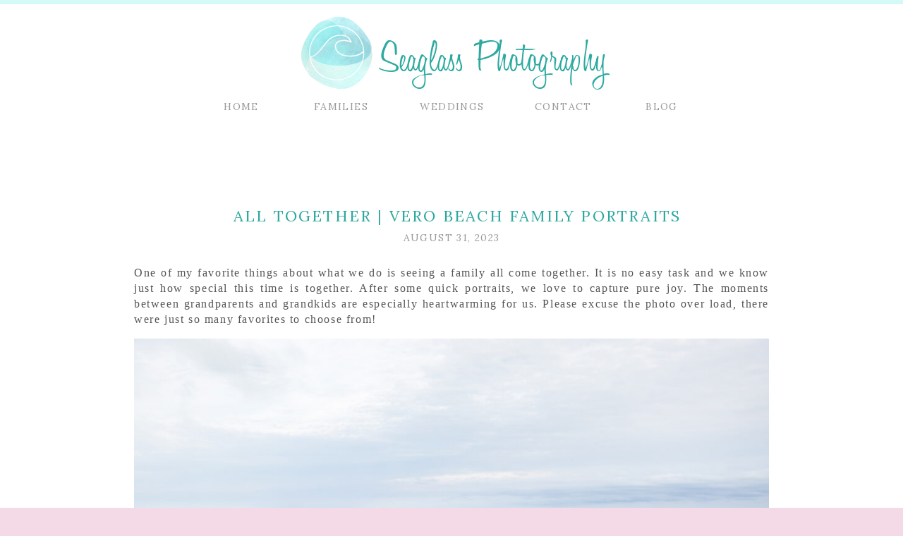

--- FILE ---
content_type: text/html; charset=UTF-8
request_url: https://seaglassphoto.com/2023/08/all-together-vero-beach-family-portraits/
body_size: 15457
content:
<!DOCTYPE html>
<html lang="en-US" prefix="og: http://ogp.me/ns#" class="d">
<head>
<link rel="stylesheet" type="text/css" href="//lib.showit.co/engine/2.6.4/showit.css" />
<title>All Together | Vero Beach Family Portraits - Seaglass Photography</title>
<meta name='robots' content='max-image-preview:large' />

<!-- This site is optimized with the Yoast SEO plugin v11.1 - https://yoast.com/wordpress/plugins/seo/ -->
<link rel="canonical" href="https://seaglassphoto.com/2023/08/all-together-vero-beach-family-portraits/" />
<meta property="og:locale" content="en_US" />
<meta property="og:type" content="article" />
<meta property="og:title" content="All Together | Vero Beach Family Portraits - Seaglass Photography" />
<meta property="og:description" content="One of my favorite things about what we do is seeing a family all come together. It is no easy task and we know just how special this time is together. After some quick portraits, we love to capture pure joy. The moments between grandparents and grandkids are especially heartwarming for us. Please excuse the &hellip;" />
<meta property="og:url" content="https://seaglassphoto.com/2023/08/all-together-vero-beach-family-portraits/" />
<meta property="og:site_name" content="Vero Beach Photographer SeaglassPhoto" />
<meta property="article:publisher" content="https://www.facebook.com/seaglassphoto/" />
<meta property="article:tag" content="Beach" />
<meta property="article:tag" content="family" />
<meta property="article:section" content="Family" />
<meta property="article:published_time" content="2023-08-31T15:03:21+00:00" />
<meta property="article:modified_time" content="2023-08-31T15:03:23+00:00" />
<meta property="og:updated_time" content="2023-08-31T15:03:23+00:00" />
<meta property="og:image" content="https://seaglassphoto.com/wp-content/uploads/2023/03/Moorings-Henr-Palm-Disney-Family-Vero-Beach-Photographer-Windsor-Seaglass-7-1024x683.jpg" />
<meta property="og:image:secure_url" content="https://seaglassphoto.com/wp-content/uploads/2023/03/Moorings-Henr-Palm-Disney-Family-Vero-Beach-Photographer-Windsor-Seaglass-7-1024x683.jpg" />
<meta property="og:image:width" content="1024" />
<meta property="og:image:height" content="683" />
<meta name="twitter:card" content="summary" />
<meta name="twitter:description" content="One of my favorite things about what we do is seeing a family all come together. It is no easy task and we know just how special this time is together. After some quick portraits, we love to capture pure joy. The moments between grandparents and grandkids are especially heartwarming for us. Please excuse the [&hellip;]" />
<meta name="twitter:title" content="All Together | Vero Beach Family Portraits - Seaglass Photography" />
<meta name="twitter:image" content="https://seaglassphoto.com/wp-content/uploads/2023/03/Moorings-Henr-Palm-Disney-Family-Vero-Beach-Photographer-Windsor-Seaglass-7-scaled.jpg" />
<script type='application/ld+json' class='yoast-schema-graph yoast-schema-graph--main'>{"@context":"https://schema.org","@graph":[{"@type":"Organization","@id":"https://seaglassphoto.com/#organization","name":"Seaglass Photography","url":"https://seaglassphoto.com/","sameAs":["https://www.facebook.com/seaglassphoto/","http://@seaglassphoto","https://www.pinterest.com/seaglassphoto/"],"logo":{"@type":"ImageObject","@id":"https://seaglassphoto.com/#logo","url":"https://seaglassphoto.com/wp-content/uploads/2015/01/h_logo-01_res-01copy.png","width":1206,"height":1202,"caption":"Seaglass Photography"},"image":{"@id":"https://seaglassphoto.com/#logo"}},{"@type":"WebSite","@id":"https://seaglassphoto.com/#website","url":"https://seaglassphoto.com/","name":"Vero Beach Photographer SeaglassPhoto","publisher":{"@id":"https://seaglassphoto.com/#organization"},"potentialAction":{"@type":"SearchAction","target":"https://seaglassphoto.com/?s={search_term_string}","query-input":"required name=search_term_string"}},{"@type":"WebPage","@id":"https://seaglassphoto.com/2023/08/all-together-vero-beach-family-portraits/#webpage","url":"https://seaglassphoto.com/2023/08/all-together-vero-beach-family-portraits/","inLanguage":"en-US","name":"All Together | Vero Beach Family Portraits - Seaglass Photography","isPartOf":{"@id":"https://seaglassphoto.com/#website"},"image":{"@type":"ImageObject","@id":"https://seaglassphoto.com/2023/08/all-together-vero-beach-family-portraits/#primaryimage","url":"https://seaglassphoto.com/wp-content/uploads/2023/03/Moorings-Henr-Palm-Disney-Family-Vero-Beach-Photographer-Windsor-Seaglass-7-scaled.jpg","width":2560,"height":1707},"primaryImageOfPage":{"@id":"https://seaglassphoto.com/2023/08/all-together-vero-beach-family-portraits/#primaryimage"},"datePublished":"2023-08-31T15:03:21+00:00","dateModified":"2023-08-31T15:03:23+00:00"},{"@type":"Article","@id":"https://seaglassphoto.com/2023/08/all-together-vero-beach-family-portraits/#article","isPartOf":{"@id":"https://seaglassphoto.com/2023/08/all-together-vero-beach-family-portraits/#webpage"},"author":{"@id":"https://seaglassphoto.com/author/atappen/#author","name":"atappen"},"publisher":{"@id":"https://seaglassphoto.com/#organization"},"headline":"All Together | Vero Beach Family Portraits","datePublished":"2023-08-31T15:03:21+00:00","dateModified":"2023-08-31T15:03:23+00:00","commentCount":0,"mainEntityOfPage":"https://seaglassphoto.com/2023/08/all-together-vero-beach-family-portraits/#webpage","image":{"@id":"https://seaglassphoto.com/2023/08/all-together-vero-beach-family-portraits/#primaryimage"},"keywords":"Beach,family","articleSection":"Family"},{"@type":"Person","@id":"https://seaglassphoto.com/author/atappen/#author","name":"atappen","image":{"@type":"ImageObject","@id":"https://seaglassphoto.com/#personlogo","url":"https://secure.gravatar.com/avatar/c301518a720ef121f880392b60eb714371f297f8e887107804fd4fb350c33dc7?s=96&d=mm&r=g","caption":"atappen"},"sameAs":[]}]}</script>
<!-- / Yoast SEO plugin. -->

<link rel="alternate" type="application/rss+xml" title="Vero Beach Photographer SeaglassPhoto &raquo; Feed" href="https://seaglassphoto.com/feed/" />
<link rel="alternate" type="application/rss+xml" title="Vero Beach Photographer SeaglassPhoto &raquo; Comments Feed" href="https://seaglassphoto.com/comments/feed/" />
<link rel="alternate" type="application/rss+xml" title="Vero Beach Photographer SeaglassPhoto &raquo; All Together | Vero Beach Family Portraits Comments Feed" href="https://seaglassphoto.com/2023/08/all-together-vero-beach-family-portraits/feed/" />
<script type="text/javascript">
/* <![CDATA[ */
window._wpemojiSettings = {"baseUrl":"https:\/\/s.w.org\/images\/core\/emoji\/16.0.1\/72x72\/","ext":".png","svgUrl":"https:\/\/s.w.org\/images\/core\/emoji\/16.0.1\/svg\/","svgExt":".svg","source":{"concatemoji":"https:\/\/seaglassphoto.com\/wp-includes\/js\/wp-emoji-release.min.js?ver=6.8.3"}};
/*! This file is auto-generated */
!function(s,n){var o,i,e;function c(e){try{var t={supportTests:e,timestamp:(new Date).valueOf()};sessionStorage.setItem(o,JSON.stringify(t))}catch(e){}}function p(e,t,n){e.clearRect(0,0,e.canvas.width,e.canvas.height),e.fillText(t,0,0);var t=new Uint32Array(e.getImageData(0,0,e.canvas.width,e.canvas.height).data),a=(e.clearRect(0,0,e.canvas.width,e.canvas.height),e.fillText(n,0,0),new Uint32Array(e.getImageData(0,0,e.canvas.width,e.canvas.height).data));return t.every(function(e,t){return e===a[t]})}function u(e,t){e.clearRect(0,0,e.canvas.width,e.canvas.height),e.fillText(t,0,0);for(var n=e.getImageData(16,16,1,1),a=0;a<n.data.length;a++)if(0!==n.data[a])return!1;return!0}function f(e,t,n,a){switch(t){case"flag":return n(e,"\ud83c\udff3\ufe0f\u200d\u26a7\ufe0f","\ud83c\udff3\ufe0f\u200b\u26a7\ufe0f")?!1:!n(e,"\ud83c\udde8\ud83c\uddf6","\ud83c\udde8\u200b\ud83c\uddf6")&&!n(e,"\ud83c\udff4\udb40\udc67\udb40\udc62\udb40\udc65\udb40\udc6e\udb40\udc67\udb40\udc7f","\ud83c\udff4\u200b\udb40\udc67\u200b\udb40\udc62\u200b\udb40\udc65\u200b\udb40\udc6e\u200b\udb40\udc67\u200b\udb40\udc7f");case"emoji":return!a(e,"\ud83e\udedf")}return!1}function g(e,t,n,a){var r="undefined"!=typeof WorkerGlobalScope&&self instanceof WorkerGlobalScope?new OffscreenCanvas(300,150):s.createElement("canvas"),o=r.getContext("2d",{willReadFrequently:!0}),i=(o.textBaseline="top",o.font="600 32px Arial",{});return e.forEach(function(e){i[e]=t(o,e,n,a)}),i}function t(e){var t=s.createElement("script");t.src=e,t.defer=!0,s.head.appendChild(t)}"undefined"!=typeof Promise&&(o="wpEmojiSettingsSupports",i=["flag","emoji"],n.supports={everything:!0,everythingExceptFlag:!0},e=new Promise(function(e){s.addEventListener("DOMContentLoaded",e,{once:!0})}),new Promise(function(t){var n=function(){try{var e=JSON.parse(sessionStorage.getItem(o));if("object"==typeof e&&"number"==typeof e.timestamp&&(new Date).valueOf()<e.timestamp+604800&&"object"==typeof e.supportTests)return e.supportTests}catch(e){}return null}();if(!n){if("undefined"!=typeof Worker&&"undefined"!=typeof OffscreenCanvas&&"undefined"!=typeof URL&&URL.createObjectURL&&"undefined"!=typeof Blob)try{var e="postMessage("+g.toString()+"("+[JSON.stringify(i),f.toString(),p.toString(),u.toString()].join(",")+"));",a=new Blob([e],{type:"text/javascript"}),r=new Worker(URL.createObjectURL(a),{name:"wpTestEmojiSupports"});return void(r.onmessage=function(e){c(n=e.data),r.terminate(),t(n)})}catch(e){}c(n=g(i,f,p,u))}t(n)}).then(function(e){for(var t in e)n.supports[t]=e[t],n.supports.everything=n.supports.everything&&n.supports[t],"flag"!==t&&(n.supports.everythingExceptFlag=n.supports.everythingExceptFlag&&n.supports[t]);n.supports.everythingExceptFlag=n.supports.everythingExceptFlag&&!n.supports.flag,n.DOMReady=!1,n.readyCallback=function(){n.DOMReady=!0}}).then(function(){return e}).then(function(){var e;n.supports.everything||(n.readyCallback(),(e=n.source||{}).concatemoji?t(e.concatemoji):e.wpemoji&&e.twemoji&&(t(e.twemoji),t(e.wpemoji)))}))}((window,document),window._wpemojiSettings);
/* ]]> */
</script>
<style id='wp-emoji-styles-inline-css' type='text/css'>

	img.wp-smiley, img.emoji {
		display: inline !important;
		border: none !important;
		box-shadow: none !important;
		height: 1em !important;
		width: 1em !important;
		margin: 0 0.07em !important;
		vertical-align: -0.1em !important;
		background: none !important;
		padding: 0 !important;
	}
</style>
<link rel='stylesheet' id='wp-block-library-css' href='https://seaglassphoto.com/wp-includes/css/dist/block-library/style.min.css?ver=6.8.3' type='text/css' media='all' />
<style id='classic-theme-styles-inline-css' type='text/css'>
/*! This file is auto-generated */
.wp-block-button__link{color:#fff;background-color:#32373c;border-radius:9999px;box-shadow:none;text-decoration:none;padding:calc(.667em + 2px) calc(1.333em + 2px);font-size:1.125em}.wp-block-file__button{background:#32373c;color:#fff;text-decoration:none}
</style>
<style id='global-styles-inline-css' type='text/css'>
:root{--wp--preset--aspect-ratio--square: 1;--wp--preset--aspect-ratio--4-3: 4/3;--wp--preset--aspect-ratio--3-4: 3/4;--wp--preset--aspect-ratio--3-2: 3/2;--wp--preset--aspect-ratio--2-3: 2/3;--wp--preset--aspect-ratio--16-9: 16/9;--wp--preset--aspect-ratio--9-16: 9/16;--wp--preset--color--black: #000000;--wp--preset--color--cyan-bluish-gray: #abb8c3;--wp--preset--color--white: #ffffff;--wp--preset--color--pale-pink: #f78da7;--wp--preset--color--vivid-red: #cf2e2e;--wp--preset--color--luminous-vivid-orange: #ff6900;--wp--preset--color--luminous-vivid-amber: #fcb900;--wp--preset--color--light-green-cyan: #7bdcb5;--wp--preset--color--vivid-green-cyan: #00d084;--wp--preset--color--pale-cyan-blue: #8ed1fc;--wp--preset--color--vivid-cyan-blue: #0693e3;--wp--preset--color--vivid-purple: #9b51e0;--wp--preset--gradient--vivid-cyan-blue-to-vivid-purple: linear-gradient(135deg,rgba(6,147,227,1) 0%,rgb(155,81,224) 100%);--wp--preset--gradient--light-green-cyan-to-vivid-green-cyan: linear-gradient(135deg,rgb(122,220,180) 0%,rgb(0,208,130) 100%);--wp--preset--gradient--luminous-vivid-amber-to-luminous-vivid-orange: linear-gradient(135deg,rgba(252,185,0,1) 0%,rgba(255,105,0,1) 100%);--wp--preset--gradient--luminous-vivid-orange-to-vivid-red: linear-gradient(135deg,rgba(255,105,0,1) 0%,rgb(207,46,46) 100%);--wp--preset--gradient--very-light-gray-to-cyan-bluish-gray: linear-gradient(135deg,rgb(238,238,238) 0%,rgb(169,184,195) 100%);--wp--preset--gradient--cool-to-warm-spectrum: linear-gradient(135deg,rgb(74,234,220) 0%,rgb(151,120,209) 20%,rgb(207,42,186) 40%,rgb(238,44,130) 60%,rgb(251,105,98) 80%,rgb(254,248,76) 100%);--wp--preset--gradient--blush-light-purple: linear-gradient(135deg,rgb(255,206,236) 0%,rgb(152,150,240) 100%);--wp--preset--gradient--blush-bordeaux: linear-gradient(135deg,rgb(254,205,165) 0%,rgb(254,45,45) 50%,rgb(107,0,62) 100%);--wp--preset--gradient--luminous-dusk: linear-gradient(135deg,rgb(255,203,112) 0%,rgb(199,81,192) 50%,rgb(65,88,208) 100%);--wp--preset--gradient--pale-ocean: linear-gradient(135deg,rgb(255,245,203) 0%,rgb(182,227,212) 50%,rgb(51,167,181) 100%);--wp--preset--gradient--electric-grass: linear-gradient(135deg,rgb(202,248,128) 0%,rgb(113,206,126) 100%);--wp--preset--gradient--midnight: linear-gradient(135deg,rgb(2,3,129) 0%,rgb(40,116,252) 100%);--wp--preset--font-size--small: 13px;--wp--preset--font-size--medium: 20px;--wp--preset--font-size--large: 36px;--wp--preset--font-size--x-large: 42px;--wp--preset--spacing--20: 0.44rem;--wp--preset--spacing--30: 0.67rem;--wp--preset--spacing--40: 1rem;--wp--preset--spacing--50: 1.5rem;--wp--preset--spacing--60: 2.25rem;--wp--preset--spacing--70: 3.38rem;--wp--preset--spacing--80: 5.06rem;--wp--preset--shadow--natural: 6px 6px 9px rgba(0, 0, 0, 0.2);--wp--preset--shadow--deep: 12px 12px 50px rgba(0, 0, 0, 0.4);--wp--preset--shadow--sharp: 6px 6px 0px rgba(0, 0, 0, 0.2);--wp--preset--shadow--outlined: 6px 6px 0px -3px rgba(255, 255, 255, 1), 6px 6px rgba(0, 0, 0, 1);--wp--preset--shadow--crisp: 6px 6px 0px rgba(0, 0, 0, 1);}:where(.is-layout-flex){gap: 0.5em;}:where(.is-layout-grid){gap: 0.5em;}body .is-layout-flex{display: flex;}.is-layout-flex{flex-wrap: wrap;align-items: center;}.is-layout-flex > :is(*, div){margin: 0;}body .is-layout-grid{display: grid;}.is-layout-grid > :is(*, div){margin: 0;}:where(.wp-block-columns.is-layout-flex){gap: 2em;}:where(.wp-block-columns.is-layout-grid){gap: 2em;}:where(.wp-block-post-template.is-layout-flex){gap: 1.25em;}:where(.wp-block-post-template.is-layout-grid){gap: 1.25em;}.has-black-color{color: var(--wp--preset--color--black) !important;}.has-cyan-bluish-gray-color{color: var(--wp--preset--color--cyan-bluish-gray) !important;}.has-white-color{color: var(--wp--preset--color--white) !important;}.has-pale-pink-color{color: var(--wp--preset--color--pale-pink) !important;}.has-vivid-red-color{color: var(--wp--preset--color--vivid-red) !important;}.has-luminous-vivid-orange-color{color: var(--wp--preset--color--luminous-vivid-orange) !important;}.has-luminous-vivid-amber-color{color: var(--wp--preset--color--luminous-vivid-amber) !important;}.has-light-green-cyan-color{color: var(--wp--preset--color--light-green-cyan) !important;}.has-vivid-green-cyan-color{color: var(--wp--preset--color--vivid-green-cyan) !important;}.has-pale-cyan-blue-color{color: var(--wp--preset--color--pale-cyan-blue) !important;}.has-vivid-cyan-blue-color{color: var(--wp--preset--color--vivid-cyan-blue) !important;}.has-vivid-purple-color{color: var(--wp--preset--color--vivid-purple) !important;}.has-black-background-color{background-color: var(--wp--preset--color--black) !important;}.has-cyan-bluish-gray-background-color{background-color: var(--wp--preset--color--cyan-bluish-gray) !important;}.has-white-background-color{background-color: var(--wp--preset--color--white) !important;}.has-pale-pink-background-color{background-color: var(--wp--preset--color--pale-pink) !important;}.has-vivid-red-background-color{background-color: var(--wp--preset--color--vivid-red) !important;}.has-luminous-vivid-orange-background-color{background-color: var(--wp--preset--color--luminous-vivid-orange) !important;}.has-luminous-vivid-amber-background-color{background-color: var(--wp--preset--color--luminous-vivid-amber) !important;}.has-light-green-cyan-background-color{background-color: var(--wp--preset--color--light-green-cyan) !important;}.has-vivid-green-cyan-background-color{background-color: var(--wp--preset--color--vivid-green-cyan) !important;}.has-pale-cyan-blue-background-color{background-color: var(--wp--preset--color--pale-cyan-blue) !important;}.has-vivid-cyan-blue-background-color{background-color: var(--wp--preset--color--vivid-cyan-blue) !important;}.has-vivid-purple-background-color{background-color: var(--wp--preset--color--vivid-purple) !important;}.has-black-border-color{border-color: var(--wp--preset--color--black) !important;}.has-cyan-bluish-gray-border-color{border-color: var(--wp--preset--color--cyan-bluish-gray) !important;}.has-white-border-color{border-color: var(--wp--preset--color--white) !important;}.has-pale-pink-border-color{border-color: var(--wp--preset--color--pale-pink) !important;}.has-vivid-red-border-color{border-color: var(--wp--preset--color--vivid-red) !important;}.has-luminous-vivid-orange-border-color{border-color: var(--wp--preset--color--luminous-vivid-orange) !important;}.has-luminous-vivid-amber-border-color{border-color: var(--wp--preset--color--luminous-vivid-amber) !important;}.has-light-green-cyan-border-color{border-color: var(--wp--preset--color--light-green-cyan) !important;}.has-vivid-green-cyan-border-color{border-color: var(--wp--preset--color--vivid-green-cyan) !important;}.has-pale-cyan-blue-border-color{border-color: var(--wp--preset--color--pale-cyan-blue) !important;}.has-vivid-cyan-blue-border-color{border-color: var(--wp--preset--color--vivid-cyan-blue) !important;}.has-vivid-purple-border-color{border-color: var(--wp--preset--color--vivid-purple) !important;}.has-vivid-cyan-blue-to-vivid-purple-gradient-background{background: var(--wp--preset--gradient--vivid-cyan-blue-to-vivid-purple) !important;}.has-light-green-cyan-to-vivid-green-cyan-gradient-background{background: var(--wp--preset--gradient--light-green-cyan-to-vivid-green-cyan) !important;}.has-luminous-vivid-amber-to-luminous-vivid-orange-gradient-background{background: var(--wp--preset--gradient--luminous-vivid-amber-to-luminous-vivid-orange) !important;}.has-luminous-vivid-orange-to-vivid-red-gradient-background{background: var(--wp--preset--gradient--luminous-vivid-orange-to-vivid-red) !important;}.has-very-light-gray-to-cyan-bluish-gray-gradient-background{background: var(--wp--preset--gradient--very-light-gray-to-cyan-bluish-gray) !important;}.has-cool-to-warm-spectrum-gradient-background{background: var(--wp--preset--gradient--cool-to-warm-spectrum) !important;}.has-blush-light-purple-gradient-background{background: var(--wp--preset--gradient--blush-light-purple) !important;}.has-blush-bordeaux-gradient-background{background: var(--wp--preset--gradient--blush-bordeaux) !important;}.has-luminous-dusk-gradient-background{background: var(--wp--preset--gradient--luminous-dusk) !important;}.has-pale-ocean-gradient-background{background: var(--wp--preset--gradient--pale-ocean) !important;}.has-electric-grass-gradient-background{background: var(--wp--preset--gradient--electric-grass) !important;}.has-midnight-gradient-background{background: var(--wp--preset--gradient--midnight) !important;}.has-small-font-size{font-size: var(--wp--preset--font-size--small) !important;}.has-medium-font-size{font-size: var(--wp--preset--font-size--medium) !important;}.has-large-font-size{font-size: var(--wp--preset--font-size--large) !important;}.has-x-large-font-size{font-size: var(--wp--preset--font-size--x-large) !important;}
:where(.wp-block-post-template.is-layout-flex){gap: 1.25em;}:where(.wp-block-post-template.is-layout-grid){gap: 1.25em;}
:where(.wp-block-columns.is-layout-flex){gap: 2em;}:where(.wp-block-columns.is-layout-grid){gap: 2em;}
:root :where(.wp-block-pullquote){font-size: 1.5em;line-height: 1.6;}
</style>
<link rel='stylesheet' id='pub-style-css' href='https://seaglassphoto.com/wp-content/themes/showit/pubs/73ucikv4tgke_zdurr81xa/20260120164850Syx7bgx/assets/pub.css?ver=1768927738' type='text/css' media='all' />
<script type="text/javascript" id="image-watermark-no-right-click-js-before">
/* <![CDATA[ */
var iwArgsNoRightClick = {"rightclick":"Y","draganddrop":"Y"};
/* ]]> */
</script>
<script type="text/javascript" src="https://seaglassphoto.com/wp-content/plugins/image-watermark/js/no-right-click.js?ver=1.7.3" id="image-watermark-no-right-click-js"></script>
<script type="text/javascript" src="https://seaglassphoto.com/wp-includes/js/jquery/jquery.min.js?ver=3.7.1" id="jquery-core-js"></script>
<script type="text/javascript" id="jquery-core-js-after">
/* <![CDATA[ */
$ = jQuery;
/* ]]> */
</script>
<script type="text/javascript" src="https://seaglassphoto.com/wp-content/themes/showit/pubs/73ucikv4tgke_zdurr81xa/20260120164850Syx7bgx/assets/pub.js?ver=1768927738" id="pub-script-js"></script>
<link rel="https://api.w.org/" href="https://seaglassphoto.com/wp-json/" /><link rel="alternate" title="JSON" type="application/json" href="https://seaglassphoto.com/wp-json/wp/v2/posts/10776" /><link rel="EditURI" type="application/rsd+xml" title="RSD" href="https://seaglassphoto.com/xmlrpc.php?rsd" />
<link rel='shortlink' href='https://seaglassphoto.com/?p=10776' />
<link rel="alternate" title="oEmbed (JSON)" type="application/json+oembed" href="https://seaglassphoto.com/wp-json/oembed/1.0/embed?url=https%3A%2F%2Fseaglassphoto.com%2F2023%2F08%2Fall-together-vero-beach-family-portraits%2F" />
<link rel="alternate" title="oEmbed (XML)" type="text/xml+oembed" href="https://seaglassphoto.com/wp-json/oembed/1.0/embed?url=https%3A%2F%2Fseaglassphoto.com%2F2023%2F08%2Fall-together-vero-beach-family-portraits%2F&#038;format=xml" />
<style type="text/css">.recentcomments a{display:inline !important;padding:0 !important;margin:0 !important;}</style>
<meta charset="UTF-8" />
<meta name="viewport" content="width=device-width, initial-scale=1" />
<link rel="preconnect" href="https://static.showit.co" />

<link rel="preconnect" href="https://fonts.googleapis.com">
<link rel="preconnect" href="https://fonts.gstatic.com" crossorigin>
<link href="https://fonts.googleapis.com/css?family=Lora:regular|Lora:italic" rel="stylesheet" type="text/css"/>
<style>
@font-face{font-family:honeyscript;src:url('//static.showit.co/file/mcZ9GsM4SSawNy5I_vs28w/15687/honeyscript-light-webfont.woff');}
</style>
<script id="init_data" type="application/json">
{"mobile":{"w":320,"bgMediaType":"none","bgFillType":"color","bgColor":"colors-7"},"desktop":{"w":1200,"bgColor":"colors-7","bgMediaType":"none","bgFillType":"color"},"sid":"73ucikv4tgke_zdurr81xa","break":768,"assetURL":"//static.showit.co","contactFormId":"15687/5680","cfAction":"aHR0cHM6Ly9jbGllbnRzZXJ2aWNlLnNob3dpdC5jby9jb250YWN0Zm9ybQ==","sgAction":"aHR0cHM6Ly9jbGllbnRzZXJ2aWNlLnNob3dpdC5jby9zb2NpYWxncmlk","blockData":[{"slug":"mobile-hamburger","visible":"m","states":[],"d":{"h":283,"w":1200,"bgFillType":"color","bgColor":"#FFFFFF","bgMediaType":"none"},"m":{"h":40,"w":320,"locking":{"side":"st","scrollOffset":1},"bgFillType":"color","bgColor":"#FFFFFF","bgMediaType":"none"}},{"slug":"logo","visible":"d","states":[],"d":{"h":131,"w":1200,"bgFillType":"color","bgColor":"#FFFFFF","bgMediaType":"none"},"m":{"h":176,"w":320,"bgFillType":"color","bgColor":"#FFFFFF","bgMediaType":"none"}},{"slug":"menu-bar-family","visible":"d","states":[],"d":{"h":37,"w":1200,"locking":{"side":"st","scrollOffset":1},"bgFillType":"color","bgColor":"#FFFFFF","bgMediaType":"none"},"m":{"h":176,"w":320,"bgFillType":"color","bgColor":"#FFFFFF","bgMediaType":"none"}},{"slug":"post-title","visible":"a","states":[],"d":{"h":155,"w":1200,"nature":"dH","bgFillType":"color","bgColor":"#FFFFFF","bgMediaType":"none"},"m":{"h":82,"w":320,"nature":"dH","bgFillType":"color","bgColor":"#FFFFFF","bgMediaType":"none"}},{"slug":"post-date","visible":"a","states":[],"d":{"h":38,"w":1200,"nature":"dH","bgFillType":"color","bgColor":"#FFFFFF","bgMediaType":"none"},"m":{"h":31,"w":320,"nature":"dH","bgFillType":"color","bgColor":"#FFFFFF","bgMediaType":"none"}},{"slug":"post-content","visible":"a","states":[],"d":{"h":268,"w":1200,"nature":"dH","bgFillType":"color","bgColor":"#FFFFFF","bgMediaType":"none"},"m":{"h":200,"w":320,"nature":"dH","bgFillType":"color","bgColor":"#FFFFFF","bgMediaType":"none"}},{"slug":"pagination","visible":"a","states":[],"d":{"h":212,"w":1200,"nature":"dH","bgFillType":"color","bgColor":"#FFFFFF","bgMediaType":"none"},"m":{"h":94,"w":320,"nature":"dH","bgFillType":"color","bgColor":"#FFFFFF","bgMediaType":"none"}},{"slug":"contact","visible":"a","states":[],"d":{"h":1185,"w":1200,"bgFillType":"color","bgColor":"#FFFFFF","bgMediaType":"none"},"m":{"h":1282,"w":320,"bgFillType":"color","bgColor":"#FFFFFF","bgMediaType":"none"}},{"slug":"footer","visible":"a","states":[],"d":{"h":151,"w":1200,"bgFillType":"color","bgColor":"#efe1e8:100","bgMediaType":"none"},"m":{"h":156,"w":320,"bgFillType":"color","bgColor":"colors-6","bgMediaType":"none"}},{"slug":"mobile-menu","visible":"m","states":[],"d":{"h":400,"w":1200,"bgFillType":"color","bgColor":"#FFFFFF","bgMediaType":"none"},"m":{"h":569,"w":320,"locking":{"side":"t"},"nature":"wH","bgFillType":"color","bgColor":"colors-6","bgMediaType":"image","bgImage":{"key":"Cn9srciZQqKBMgSmbvaklA/15687/disney-family-vero-beach-photographer-windsor-seaglass-10.jpg","aspect_ratio":0.66686,"title":"Disney-Family-Vero-Beach-Photographer-Windsor-Seaglass-10","type":"asset"},"bgOpacity":70,"bgPos":"cm","bgScale":"fit","bgScroll":"p"}}],"elementData":[{"type":"icon","visible":"a","id":"mobile-hamburger_0","blockId":"mobile-hamburger","m":{"x":262,"y":-5,"w":50,"h":50,"a":0},"d":{"x":550,"y":92,"w":100,"h":100,"a":0},"pc":[{"type":"show","block":"mobile-menu"}]},{"type":"graphic","visible":"a","id":"mobile-hamburger_1","blockId":"mobile-hamburger","m":{"x":3,"y":1,"w":38,"h":38,"a":0},"d":{"x":376,"y":14,"w":123,"h":122,"a":0},"c":{"key":"CDuAC_YWT-W5s5fEB5tg8w/15687/logo_fullcircle_res-01.png","aspect_ratio":1.00333}},{"type":"text","visible":"a","id":"mobile-hamburger_2","blockId":"mobile-hamburger","m":{"x":16,"y":9,"w":162,"h":27,"a":0},"d":{"x":494,"y":53,"w":331,"h":45,"a":0}},{"type":"simple","visible":"d","id":"logo_0","blockId":"logo","m":{"x":48,"y":30,"w":224,"h":140,"a":0},"d":{"x":-10,"y":0,"w":1220,"h":6,"a":0,"lockH":"s"}},{"type":"graphic","visible":"a","id":"logo_1","blockId":"logo","m":{"x":44,"y":63,"w":57,"h":57,"a":0},"d":{"x":376,"y":14,"w":123,"h":122,"a":0},"c":{"key":"CDuAC_YWT-W5s5fEB5tg8w/15687/logo_fullcircle_res-01.png","aspect_ratio":1.00333}},{"type":"text","visible":"a","id":"logo_2","blockId":"logo","m":{"x":79,"y":75,"w":162,"h":27,"a":0},"d":{"x":494,"y":53,"w":331,"h":45,"a":0}},{"type":"text","visible":"a","id":"menu-bar-family_0","blockId":"menu-bar-family","m":{"x":108,"y":76,"w":105,"h":25,"a":0},"d":{"x":271,"y":13,"w":62,"h":22,"a":0}},{"type":"text","visible":"a","id":"menu-bar-family_1","blockId":"menu-bar-family","m":{"x":108,"y":76,"w":105,"h":25,"a":0},"d":{"x":398,"y":13,"w":91,"h":22,"a":0}},{"type":"text","visible":"a","id":"menu-bar-family_2","blockId":"menu-bar-family","m":{"x":108,"y":76,"w":105,"h":25,"a":0},"d":{"x":714,"y":13,"w":89,"h":22,"a":0}},{"type":"text","visible":"a","id":"menu-bar-family_3","blockId":"menu-bar-family","m":{"x":108,"y":76,"w":105,"h":25,"a":0},"d":{"x":867,"y":13,"w":62,"h":22,"a":0}},{"type":"text","visible":"a","id":"menu-bar-family_4","blockId":"menu-bar-family","m":{"x":108,"y":76,"w":105,"h":25,"a":0},"d":{"x":553,"y":13,"w":96,"h":22,"a":0}},{"type":"text","visible":"a","id":"post-title_0","blockId":"post-title","m":{"x":16,"y":46,"w":289,"h":37,"a":0},"d":{"x":158,"y":127,"w":900,"h":26,"a":0}},{"type":"text","visible":"a","id":"post-date_0","blockId":"post-date","m":{"x":39,"y":6,"w":242,"h":25,"a":0},"d":{"x":150,"y":7,"w":900,"h":31,"a":0}},{"type":"text","visible":"a","id":"post-content_0","blockId":"post-content","m":{"x":20,"y":13,"w":280,"h":111,"a":0},"d":{"x":150,"y":15,"w":900,"h":200,"a":0}},{"type":"text","visible":"a","id":"pagination_0","blockId":"pagination","m":{"x":19,"y":53,"w":279,"h":15,"a":0},"d":{"x":83,"y":24,"w":457,"h":68,"a":0}},{"type":"text","visible":"a","id":"pagination_1","blockId":"pagination","m":{"x":16,"y":9,"w":286,"h":15,"a":0},"d":{"x":661,"y":24,"w":457,"h":68,"a":0}},{"type":"graphic","visible":"d","id":"pagination_2","blockId":"pagination","m":{"x":102,"y":163,"w":115,"h":113,"a":0},"d":{"x":541,"y":-8,"w":118,"h":118,"a":0,"o":80},"c":{"key":"CDuAC_YWT-W5s5fEB5tg8w/15687/logo_fullcircle_res-01.png","aspect_ratio":1.00333}},{"type":"iframe","visible":"a","id":"contact_0","blockId":"contact","m":{"x":11,"y":42,"w":309,"h":1046,"a":0},"d":{"x":197,"y":155,"w":879,"h":879,"a":0}},{"type":"graphic","visible":"m","id":"contact_1","blockId":"contact","m":{"x":26,"y":-12,"w":230,"h":87,"a":0},"d":{"x":180,"y":329,"w":840,"h":314,"a":0},"c":{"key":"iIDDKiY-SyioPZ68yb8t8Q/15687/teal_water_color.png","aspect_ratio":2.67718}},{"type":"graphic","visible":"d","id":"contact_2","blockId":"contact","m":{"x":26,"y":-12,"w":230,"h":87,"a":0},"d":{"x":295,"y":19,"w":586,"h":136,"a":0},"c":{"key":"iIDDKiY-SyioPZ68yb8t8Q/15687/teal_water_color.png","aspect_ratio":2.67718}},{"type":"text","visible":"a","id":"contact_3","blockId":"contact","m":{"x":16,"y":6,"w":288,"h":57,"a":0},"d":{"x":269,"y":40,"w":751,"h":115,"a":0}},{"type":"text","visible":"a","id":"contact_4","blockId":"contact","m":{"x":85,"y":1107,"w":214,"h":12,"a":0},"d":{"x":291,"y":1135,"w":461,"h":29,"a":0}},{"type":"icon","visible":"a","id":"contact_5","blockId":"contact","m":{"x":107,"y":1088,"w":50,"h":50,"a":0},"d":{"x":389,"y":1122,"w":68,"h":56,"a":0}},{"type":"icon","visible":"a","id":"contact_6","blockId":"contact","m":{"x":167,"y":1130,"w":50,"h":50,"a":180},"d":{"x":601,"y":1119,"w":65,"h":58,"a":0}},{"type":"text","visible":"a","id":"contact_7","blockId":"contact","m":{"x":11,"y":1149,"w":214,"h":12,"a":0},"d":{"x":521,"y":1134,"w":461,"h":29,"a":0}},{"type":"text","visible":"m","id":"footer_0","blockId":"footer","m":{"x":36,"y":15,"w":248,"h":17,"a":0},"d":{"x":438,"y":17,"w":325,"h":18,"a":0}},{"type":"text","visible":"m","id":"footer_1","blockId":"footer","m":{"x":11,"y":33,"w":298,"h":16,"a":0},"d":{"x":379,"y":37,"w":443,"h":18,"a":0}},{"type":"text","visible":"d","id":"footer_2","blockId":"footer","m":{"x":36,"y":11,"w":248,"h":17,"a":0},"d":{"x":289,"y":20,"w":623,"h":18,"a":0}},{"type":"simple","visible":"a","id":"footer_3","blockId":"footer","m":{"x":-47,"y":147,"w":388,"h":11,"a":0},"d":{"x":-10,"y":142,"w":1220,"h":10,"a":0,"lockH":"s"}},{"type":"icon","visible":"a","id":"footer_4","blockId":"footer","m":{"x":108,"y":61,"w":45,"h":45,"a":0},"d":{"x":527,"y":38,"w":47,"h":44,"a":0}},{"type":"icon","visible":"a","id":"footer_5","blockId":"footer","m":{"x":160,"y":66,"w":44,"h":40,"a":0},"d":{"x":586,"y":41,"w":48,"h":45,"a":0}},{"type":"icon","visible":"a","id":"footer_6","blockId":"footer","m":{"x":58,"y":61,"w":50,"h":50,"a":0},"d":{"x":461,"y":35,"w":52,"h":57,"a":0}},{"type":"icon","visible":"a","id":"footer_7","blockId":"footer","m":{"x":204,"y":59,"w":50,"h":50,"a":0},"d":{"x":657,"y":42,"w":45,"h":44,"a":0}},{"type":"graphic","visible":"a","id":"mobile-menu_0","blockId":"mobile-menu","m":{"x":93,"y":6,"w":129,"h":116,"a":0},"d":{"x":418,"y":-2,"w":365,"h":363,"a":0},"c":{"key":"iQQGiUJhQxyRLZ9vi-xNnw/15687/1_logo_seaglassphoto.png","aspect_ratio":1.00333}},{"type":"icon","visible":"a","id":"mobile-menu_1","blockId":"mobile-menu","m":{"x":279,"y":16,"w":27,"h":27,"a":0},"d":{"x":550,"y":150,"w":100,"h":100,"a":0},"pc":[{"type":"hide","block":"mobile-menu"}]},{"type":"text","visible":"a","id":"mobile-menu_2","blockId":"mobile-menu","m":{"x":39,"y":172,"w":248,"h":21,"a":0},"d":{"x":535,"y":185,"w":130.2,"h":31,"a":0},"pc":[{"type":"hide","block":"mobile-menu"}]},{"type":"text","visible":"a","id":"mobile-menu_3","blockId":"mobile-menu","m":{"x":46,"y":252,"w":224,"h":13,"a":0},"d":{"x":535,"y":185,"w":130.2,"h":31,"a":0},"pc":[{"type":"hide","block":"mobile-menu"}]},{"type":"text","visible":"a","id":"mobile-menu_4","blockId":"mobile-menu","m":{"x":42,"y":340,"w":224,"h":13,"a":0},"d":{"x":535,"y":185,"w":130.2,"h":31,"a":0},"pc":[{"type":"hide","block":"mobile-menu"}]},{"type":"text","visible":"a","id":"mobile-menu_5","blockId":"mobile-menu","m":{"x":45,"y":425,"w":224,"h":13,"a":0},"d":{"x":535,"y":185,"w":130.2,"h":31,"a":0},"pc":[{"type":"hide","block":"mobile-menu"}]},{"type":"text","visible":"a","id":"mobile-menu_6","blockId":"mobile-menu","m":{"x":37,"y":460,"w":224,"h":13,"a":0},"d":{"x":535,"y":185,"w":130.2,"h":31,"a":0},"pc":[{"type":"hide","block":"mobile-menu"}]},{"type":"icon","visible":"a","id":"mobile-menu_7","blockId":"mobile-menu","m":{"x":53,"y":460,"w":56,"h":56,"a":0},"d":{"x":544,"y":129,"w":44,"h":44,"a":0},"pc":[{"type":"hide","block":"mobile-menu"}]},{"type":"icon","visible":"a","id":"mobile-menu_8","blockId":"mobile-menu","m":{"x":210,"y":460,"w":56,"h":56,"a":0},"d":{"x":596,"y":127,"w":48,"h":48,"a":0},"pc":[{"type":"hide","block":"mobile-menu"}]},{"type":"text","visible":"a","id":"mobile-menu_9","blockId":"mobile-menu","m":{"x":29,"y":210,"w":273,"h":30,"a":0},"d":{"x":535,"y":185,"w":130.2,"h":31,"a":0},"pc":[{"type":"hide","block":"mobile-menu"}]},{"type":"text","visible":"a","id":"mobile-menu_10","blockId":"mobile-menu","m":{"x":46,"y":383,"w":224,"h":13,"a":0},"d":{"x":535,"y":185,"w":130.2,"h":31,"a":0},"pc":[{"type":"hide","block":"mobile-menu"}]},{"type":"text","visible":"a","id":"mobile-menu_11","blockId":"mobile-menu","m":{"x":45,"y":294,"w":224,"h":13,"a":0},"d":{"x":535,"y":185,"w":130.2,"h":31,"a":0},"pc":[{"type":"hide","block":"mobile-menu"}]}]}
</script>
<link
rel="stylesheet"
type="text/css"
href="https://cdnjs.cloudflare.com/ajax/libs/animate.css/3.4.0/animate.min.css"
/>


<script src="//lib.showit.co/engine/2.6.4/showit-lib.min.js"></script>
<script src="//lib.showit.co/engine/2.6.4/showit.min.js"></script>
<script>

function initPage(){

}
</script>

<style id="si-page-css">
html.m {background-color:rgba(244,217,230,1);}
html.d {background-color:rgba(244,217,230,1);}
.d .se:has(.st-primary) {border-radius:10px;box-shadow:none;opacity:1;overflow:hidden;transition-duration:0.5s;}
.d .st-primary {padding:10px 14px 10px 14px;border-width:0px;border-color:rgba(85,85,85,1);background-color:rgba(85,85,85,1);background-image:none;border-radius:inherit;transition-duration:0.5s;}
.d .st-primary span {color:rgba(255,255,255,1);font-family:'honeyscript';font-weight:400;font-style:normal;font-size:40px;text-align:center;letter-spacing:0em;transition-duration:0.5s;}
.d .se:has(.st-primary:hover), .d .se:has(.trigger-child-hovers:hover .st-primary) {}
.d .st-primary.se-button:hover, .d .trigger-child-hovers:hover .st-primary.se-button {background-color:rgba(85,85,85,1);background-image:none;transition-property:background-color,background-image;}
.d .st-primary.se-button:hover span, .d .trigger-child-hovers:hover .st-primary.se-button span {}
.m .se:has(.st-primary) {border-radius:10px;box-shadow:none;opacity:1;overflow:hidden;}
.m .st-primary {padding:10px 14px 10px 14px;border-width:0px;border-color:rgba(85,85,85,1);background-color:rgba(85,85,85,1);background-image:none;border-radius:inherit;}
.m .st-primary span {color:rgba(255,255,255,1);font-family:'honeyscript';font-weight:400;font-style:normal;font-size:22px;text-align:center;letter-spacing:0em;line-height:1.2;}
.d .se:has(.st-secondary) {border-radius:10px;box-shadow:none;opacity:1;overflow:hidden;transition-duration:0.5s;}
.d .st-secondary {padding:10px 14px 10px 14px;border-width:2px;border-color:rgba(85,85,85,1);background-color:rgba(0,0,0,0);background-image:none;border-radius:inherit;transition-duration:0.5s;}
.d .st-secondary span {color:rgba(85,85,85,1);font-family:'honeyscript';font-weight:400;font-style:normal;font-size:40px;text-align:center;letter-spacing:0em;transition-duration:0.5s;}
.d .se:has(.st-secondary:hover), .d .se:has(.trigger-child-hovers:hover .st-secondary) {}
.d .st-secondary.se-button:hover, .d .trigger-child-hovers:hover .st-secondary.se-button {border-color:rgba(85,85,85,0.7);background-color:rgba(0,0,0,0);background-image:none;transition-property:border-color,background-color,background-image;}
.d .st-secondary.se-button:hover span, .d .trigger-child-hovers:hover .st-secondary.se-button span {color:rgba(85,85,85,0.7);transition-property:color;}
.m .se:has(.st-secondary) {border-radius:10px;box-shadow:none;opacity:1;overflow:hidden;}
.m .st-secondary {padding:10px 14px 10px 14px;border-width:2px;border-color:rgba(85,85,85,1);background-color:rgba(0,0,0,0);background-image:none;border-radius:inherit;}
.m .st-secondary span {color:rgba(85,85,85,1);font-family:'honeyscript';font-weight:400;font-style:normal;font-size:22px;text-align:center;letter-spacing:0em;line-height:1.2;}
.d .st-d-title,.d .se-wpt h1 {color:rgba(85,85,85,1);font-size:48px;text-align:center;font-family:'Lora';font-weight:400;font-style:normal;}
.d .se-wpt h1 {margin-bottom:30px;}
.d .st-d-title.se-rc a {color:rgba(85,85,85,1);}
.d .st-d-title.se-rc a:hover {text-decoration:underline;color:rgba(85,85,85,1);opacity:0.8;}
.m .st-m-title,.m .se-wpt h1 {color:rgba(85,85,85,1);font-size:32px;text-align:center;font-family:'Lora';font-weight:400;font-style:normal;}
.m .se-wpt h1 {margin-bottom:20px;}
.m .st-m-title.se-rc a {color:rgba(85,85,85,1);}
.m .st-m-title.se-rc a:hover {text-decoration:underline;color:rgba(85,85,85,1);opacity:0.8;}
.d .st-d-heading,.d .se-wpt h2 {color:rgba(45,169,159,1);text-transform:uppercase;letter-spacing:0.1em;font-size:26px;text-align:center;font-family:'Lora';font-weight:400;font-style:normal;}
.d .se-wpt h2 {margin-bottom:24px;}
.d .st-d-heading.se-rc a {color:rgba(45,169,159,1);}
.d .st-d-heading.se-rc a:hover {text-decoration:underline;color:rgba(45,169,159,1);opacity:0.8;}
.m .st-m-heading,.m .se-wpt h2 {color:rgba(45,169,159,1);text-transform:uppercase;letter-spacing:0.2em;font-size:20px;text-align:center;font-family:'Lora';font-weight:400;font-style:normal;}
.m .se-wpt h2 {margin-bottom:20px;}
.m .st-m-heading.se-rc a {color:rgba(45,169,159,1);}
.m .st-m-heading.se-rc a:hover {text-decoration:underline;color:rgba(45,169,159,1);opacity:0.8;}
.d .st-d-subheading,.d .se-wpt h3 {color:rgba(45,169,159,1);letter-spacing:0em;font-size:40px;text-align:center;font-family:'honeyscript';font-weight:400;font-style:normal;}
.d .se-wpt h3 {margin-bottom:18px;}
.d .st-d-subheading.se-rc a {color:rgba(45,169,159,1);}
.d .st-d-subheading.se-rc a:hover {text-decoration:underline;color:rgba(45,169,159,1);opacity:0.8;}
.m .st-m-subheading,.m .se-wpt h3 {color:rgba(45,169,159,1);line-height:1.2;letter-spacing:0em;font-size:22px;text-align:center;font-family:'honeyscript';font-weight:400;font-style:normal;}
.m .se-wpt h3 {margin-bottom:18px;}
.m .st-m-subheading.se-rc a {color:rgba(45,169,159,1);}
.m .st-m-subheading.se-rc a:hover {text-decoration:underline;color:rgba(45,169,159,1);opacity:0.8;}
.d .st-d-paragraph {color:rgba(85,85,85,1);letter-spacing:0.1em;font-size:14px;text-align:justify;font-family:'Lora';font-weight:400;font-style:normal;}
.d .se-wpt p {margin-bottom:16px;}
.d .st-d-paragraph.se-rc a {color:rgba(85,85,85,1);}
.d .st-d-paragraph.se-rc a:hover {text-decoration:underline;color:rgba(85,85,85,1);opacity:0.8;}
.m .st-m-paragraph {color:rgba(85,85,85,1);line-height:1.2;letter-spacing:0.1em;font-size:10px;text-align:center;font-family:'Lora';font-weight:400;font-style:normal;}
.m .se-wpt p {margin-bottom:16px;}
.m .st-m-paragraph.se-rc a {color:rgba(85,85,85,1);}
.m .st-m-paragraph.se-rc a:hover {text-decoration:underline;color:rgba(85,85,85,1);opacity:0.8;}
.sib-mobile-hamburger {z-index:3;}
.m .sib-mobile-hamburger {height:40px;}
.d .sib-mobile-hamburger {height:283px;display:none;}
.m .sib-mobile-hamburger .ss-bg {background-color:rgba(255,255,255,1);}
.d .sib-mobile-hamburger .ss-bg {background-color:rgba(255,255,255,1);}
.d .sie-mobile-hamburger_0 {left:550px;top:92px;width:100px;height:100px;}
.m .sie-mobile-hamburger_0 {left:262px;top:-5px;width:50px;height:50px;}
.d .sie-mobile-hamburger_0 svg {fill:rgba(228,228,228,1);}
.m .sie-mobile-hamburger_0 svg {fill:rgba(45,169,159,1);}
.d .sie-mobile-hamburger_1 {left:376px;top:14px;width:123px;height:122px;}
.m .sie-mobile-hamburger_1 {left:3px;top:1px;width:38px;height:38px;}
.d .sie-mobile-hamburger_1 .se-img {background-repeat:no-repeat;background-size:cover;background-position:50% 50%;border-radius:inherit;}
.m .sie-mobile-hamburger_1 .se-img {background-repeat:no-repeat;background-size:cover;background-position:50% 50%;border-radius:inherit;}
.d .sie-mobile-hamburger_2 {left:494px;top:53px;width:331px;height:45px;}
.m .sie-mobile-hamburger_2 {left:16px;top:9px;width:162px;height:27px;}
.d .sie-mobile-hamburger_2-text {font-size:65px;}
.sib-logo {z-index:1;}
.m .sib-logo {height:176px;display:none;}
.d .sib-logo {height:131px;}
.m .sib-logo .ss-bg {background-color:rgba(255,255,255,1);}
.d .sib-logo .ss-bg {background-color:rgba(255,255,255,1);}
.d .sie-logo_0 {left:-10px;top:0px;width:1220px;height:6px;}
.m .sie-logo_0 {left:48px;top:30px;width:224px;height:140px;display:none;}
.d .sie-logo_0 .se-simple:hover {}
.m .sie-logo_0 .se-simple:hover {}
.d .sie-logo_0 .se-simple {background-color:rgba(211,250,247,1);}
.m .sie-logo_0 .se-simple {background-color:rgba(85,85,85,1);}
.d .sie-logo_1 {left:376px;top:14px;width:123px;height:122px;}
.m .sie-logo_1 {left:44px;top:63px;width:57px;height:57px;}
.d .sie-logo_1 .se-img {background-repeat:no-repeat;background-size:cover;background-position:50% 50%;border-radius:inherit;}
.m .sie-logo_1 .se-img {background-repeat:no-repeat;background-size:cover;background-position:50% 50%;border-radius:inherit;}
.d .sie-logo_2 {left:494px;top:53px;width:331px;height:45px;}
.m .sie-logo_2 {left:79px;top:75px;width:162px;height:27px;}
.d .sie-logo_2-text {font-size:65px;}
.sib-menu-bar-family {z-index:2;}
.m .sib-menu-bar-family {height:176px;display:none;}
.d .sib-menu-bar-family {height:37px;}
.m .sib-menu-bar-family .ss-bg {background-color:rgba(255,255,255,1);}
.d .sib-menu-bar-family .ss-bg {background-color:rgba(255,255,255,1);}
.d .sie-menu-bar-family_0:hover {opacity:1;transition-duration:0.5s;transition-property:opacity;}
.m .sie-menu-bar-family_0:hover {opacity:1;transition-duration:0.5s;transition-property:opacity;}
.d .sie-menu-bar-family_0 {left:271px;top:13px;width:62px;height:22px;transition-duration:0.5s;transition-property:opacity;}
.m .sie-menu-bar-family_0 {left:108px;top:76px;width:105px;height:25px;transition-duration:0.5s;transition-property:opacity;}
.d .sie-menu-bar-family_0-text:hover {color:rgba(45,169,159,1);}
.m .sie-menu-bar-family_0-text:hover {color:rgba(45,169,159,1);}
.d .sie-menu-bar-family_0-text {color:rgba(155,155,155,1);font-size:14px;transition-duration:0.5s;transition-property:color;}
.m .sie-menu-bar-family_0-text {transition-duration:0.5s;transition-property:color;}
.d .sie-menu-bar-family_1:hover {opacity:1;transition-duration:0.5s;transition-property:opacity;}
.m .sie-menu-bar-family_1:hover {opacity:1;transition-duration:0.5s;transition-property:opacity;}
.d .sie-menu-bar-family_1 {left:398px;top:13px;width:91px;height:22px;transition-duration:0.5s;transition-property:opacity;}
.m .sie-menu-bar-family_1 {left:108px;top:76px;width:105px;height:25px;transition-duration:0.5s;transition-property:opacity;}
.d .sie-menu-bar-family_1-text:hover {color:rgba(45,169,159,1);}
.m .sie-menu-bar-family_1-text:hover {color:rgba(45,169,159,1);}
.d .sie-menu-bar-family_1-text {color:rgba(155,155,155,1);font-size:14px;transition-duration:0.5s;transition-property:color;}
.m .sie-menu-bar-family_1-text {transition-duration:0.5s;transition-property:color;}
.d .sie-menu-bar-family_2:hover {opacity:1;transition-duration:0.5s;transition-property:opacity;}
.m .sie-menu-bar-family_2:hover {opacity:1;transition-duration:0.5s;transition-property:opacity;}
.d .sie-menu-bar-family_2 {left:714px;top:13px;width:89px;height:22px;transition-duration:0.5s;transition-property:opacity;}
.m .sie-menu-bar-family_2 {left:108px;top:76px;width:105px;height:25px;transition-duration:0.5s;transition-property:opacity;}
.d .sie-menu-bar-family_2-text:hover {color:rgba(45,169,159,1);}
.m .sie-menu-bar-family_2-text:hover {color:rgba(45,169,159,1);}
.d .sie-menu-bar-family_2-text {color:rgba(155,155,155,1);font-size:14px;transition-duration:0.5s;transition-property:color;}
.m .sie-menu-bar-family_2-text {transition-duration:0.5s;transition-property:color;}
.d .sie-menu-bar-family_3:hover {opacity:1;transition-duration:0.5s;transition-property:opacity;}
.m .sie-menu-bar-family_3:hover {opacity:1;transition-duration:0.5s;transition-property:opacity;}
.d .sie-menu-bar-family_3 {left:867px;top:13px;width:62px;height:22px;transition-duration:0.5s;transition-property:opacity;}
.m .sie-menu-bar-family_3 {left:108px;top:76px;width:105px;height:25px;transition-duration:0.5s;transition-property:opacity;}
.d .sie-menu-bar-family_3-text:hover {color:rgba(45,169,159,1);}
.m .sie-menu-bar-family_3-text:hover {color:rgba(45,169,159,1);}
.d .sie-menu-bar-family_3-text {color:rgba(155,155,155,1);font-size:14px;transition-duration:0.5s;transition-property:color;}
.m .sie-menu-bar-family_3-text {transition-duration:0.5s;transition-property:color;}
.d .sie-menu-bar-family_4:hover {opacity:1;transition-duration:0.5s;transition-property:opacity;}
.m .sie-menu-bar-family_4:hover {opacity:1;transition-duration:0.5s;transition-property:opacity;}
.d .sie-menu-bar-family_4 {left:553px;top:13px;width:96px;height:22px;transition-duration:0.5s;transition-property:opacity;}
.m .sie-menu-bar-family_4 {left:108px;top:76px;width:105px;height:25px;transition-duration:0.5s;transition-property:opacity;}
.d .sie-menu-bar-family_4-text:hover {color:rgba(45,169,159,1);}
.m .sie-menu-bar-family_4-text:hover {color:rgba(45,169,159,1);}
.d .sie-menu-bar-family_4-text {color:rgba(155,155,155,1);font-size:14px;transition-duration:0.5s;transition-property:color;}
.m .sie-menu-bar-family_4-text {transition-duration:0.5s;transition-property:color;}
.m .sib-post-title {height:82px;}
.d .sib-post-title {height:155px;}
.m .sib-post-title .ss-bg {background-color:rgba(255,255,255,1);}
.d .sib-post-title .ss-bg {background-color:rgba(255,255,255,1);}
.m .sib-post-title.sb-nm-dH .sc {height:82px;}
.d .sib-post-title.sb-nd-dH .sc {height:155px;}
.d .sie-post-title_0 {left:158px;top:127px;width:900px;height:26px;}
.m .sie-post-title_0 {left:16px;top:46px;width:289px;height:37px;}
.d .sie-post-title_0-text {font-size:22px;text-align:center;}
.m .sie-post-title_0-text {font-size:16px;}
.m .sib-post-date {height:31px;}
.d .sib-post-date {height:38px;}
.m .sib-post-date .ss-bg {background-color:rgba(255,255,255,1);}
.d .sib-post-date .ss-bg {background-color:rgba(255,255,255,1);}
.m .sib-post-date.sb-nm-dH .sc {height:31px;}
.d .sib-post-date.sb-nd-dH .sc {height:38px;}
.d .sie-post-date_0 {left:150px;top:7px;width:900px;height:31px;}
.m .sie-post-date_0 {left:39px;top:6px;width:242px;height:25px;}
.d .sie-post-date_0-text {color:rgba(155,155,155,1);font-size:14px;}
.m .sie-post-date_0-text {color:rgba(155,155,155,1);font-size:10px;}
.m .sib-post-content {height:200px;}
.d .sib-post-content {height:268px;}
.m .sib-post-content .ss-bg {background-color:rgba(255,255,255,1);}
.d .sib-post-content .ss-bg {background-color:rgba(255,255,255,1);}
.m .sib-post-content.sb-nm-dH .sc {height:200px;}
.d .sib-post-content.sb-nd-dH .sc {height:268px;}
.d .sie-post-content_0 {left:150px;top:15px;width:900px;height:200px;}
.m .sie-post-content_0 {left:20px;top:13px;width:280px;height:111px;}
.d .sie-post-content_0-text {line-height:1.4;letter-spacing:0.1em;font-size:16px;font-family:'Georgia';font-weight:400;font-style:normal;}
.m .sib-pagination {height:94px;}
.d .sib-pagination {height:212px;}
.m .sib-pagination .ss-bg {background-color:rgba(255,255,255,1);}
.d .sib-pagination .ss-bg {background-color:rgba(255,255,255,1);}
.m .sib-pagination.sb-nm-dH .sc {height:94px;}
.d .sib-pagination.sb-nd-dH .sc {height:212px;}
.d .sie-pagination_0 {left:83px;top:24px;width:457px;height:68px;}
.m .sie-pagination_0 {left:19px;top:53px;width:279px;height:15px;}
.d .sie-pagination_0-text {text-transform:uppercase;letter-spacing:0.1em;font-size:18px;text-align:left;font-family:'Lora';font-weight:400;font-style:normal;}
.m .sie-pagination_0-text {color:rgba(85,85,85,1);text-transform:uppercase;letter-spacing:0.2em;font-size:10px;text-align:left;font-family:'Lora';font-weight:400;font-style:normal;}
.d .sie-pagination_1 {left:661px;top:24px;width:457px;height:68px;}
.m .sie-pagination_1 {left:16px;top:9px;width:286px;height:15px;}
.d .sie-pagination_1-text {letter-spacing:0.1em;font-size:18px;text-align:right;font-family:'Lora';font-weight:400;font-style:normal;}
.m .sie-pagination_1-text {color:rgba(85,85,85,1);text-transform:uppercase;letter-spacing:0.2em;font-size:10px;text-align:right;font-family:'Lora';font-weight:400;font-style:normal;}
.d .sie-pagination_2 {left:541px;top:-8px;width:118px;height:118px;opacity:0.8;}
.m .sie-pagination_2 {left:102px;top:163px;width:115px;height:113px;display:none;}
.d .sie-pagination_2 .se-img {background-repeat:no-repeat;background-size:cover;background-position:50% 50%;border-radius:inherit;}
.m .sie-pagination_2 .se-img {background-repeat:no-repeat;background-size:cover;background-position:50% 50%;border-radius:inherit;}
.m .sib-contact {height:1282px;}
.d .sib-contact {height:1185px;}
.m .sib-contact .ss-bg {background-color:rgba(255,255,255,1);}
.d .sib-contact .ss-bg {background-color:rgba(255,255,255,1);}
.d .sie-contact_0 {left:197px;top:155px;width:879px;height:879px;}
.m .sie-contact_0 {left:11px;top:42px;width:309px;height:1046px;}
.d .sie-contact_0 .si-embed {transform-origin:left top 0;transform:scale(1, 1);width:879px;height:879px;}
.m .sie-contact_0 .si-embed {transform-origin:left top 0;transform:scale(1, 1);width:309px;height:1046px;}
.d .sie-contact_1 {left:180px;top:329px;width:840px;height:314px;display:none;}
.m .sie-contact_1 {left:26px;top:-12px;width:230px;height:87px;}
.d .sie-contact_1 .se-img {background-repeat:no-repeat;background-size:cover;background-position:50% 50%;border-radius:inherit;}
.m .sie-contact_1 .se-img {background-repeat:no-repeat;background-size:cover;background-position:50% 50%;border-radius:inherit;}
.d .sie-contact_2 {left:295px;top:19px;width:586px;height:136px;}
.m .sie-contact_2 {left:26px;top:-12px;width:230px;height:87px;display:none;}
.d .sie-contact_2 .se-img {background-repeat:no-repeat;background-size:cover;background-position:50% 50%;border-radius:inherit;}
.m .sie-contact_2 .se-img {background-repeat:no-repeat;background-size:cover;background-position:50% 50%;border-radius:inherit;}
.d .sie-contact_3 {left:269px;top:40px;width:751px;height:115px;}
.m .sie-contact_3 {left:16px;top:6px;width:288px;height:57px;}
.d .sie-contact_3-text {color:rgba(85,85,85,1);font-size:86px;}
.m .sie-contact_3-text {color:rgba(85,85,85,1);font-size:42px;}
.d .sie-contact_4 {left:291px;top:1135px;width:461px;height:29px;}
.m .sie-contact_4 {left:85px;top:1107px;width:214px;height:12px;}
.m .sie-contact_4-text {font-size:13px;}
.d .sie-contact_5 {left:389px;top:1122px;width:68px;height:56px;}
.m .sie-contact_5 {left:107px;top:1088px;width:50px;height:50px;}
.d .sie-contact_5 svg {fill:rgba(45,169,159,1);}
.m .sie-contact_5 svg {fill:rgba(45,169,159,1);}
.d .sie-contact_6 {left:601px;top:1119px;width:65px;height:58px;}
.m .sie-contact_6 {left:167px;top:1130px;width:50px;height:50px;}
.d .sie-contact_6 svg {fill:rgba(45,169,159,1);}
.m .sie-contact_6 svg {fill:rgba(45,169,159,1);}
.d .sie-contact_7 {left:521px;top:1134px;width:461px;height:29px;}
.m .sie-contact_7 {left:11px;top:1149px;width:214px;height:12px;}
.m .sie-contact_7-text {font-size:13px;}
.m .sib-footer {height:156px;}
.d .sib-footer {height:151px;}
.m .sib-footer .ss-bg {background-color:rgba(255,255,255,1);}
.d .sib-footer .ss-bg {background-color:rgba(239,225,232,1);}
.d .sie-footer_0 {left:438px;top:17px;width:325px;height:18px;display:none;}
.m .sie-footer_0 {left:36px;top:15px;width:248px;height:17px;}
.d .sie-footer_0-text {font-size:16px;font-family:'Lora';font-weight:italic;font-style:normal;}
.m .sie-footer_0-text {text-transform:uppercase;font-size:16px;font-family:'Lora';font-weight:400;font-style:normal;}
.d .sie-footer_1 {left:379px;top:37px;width:443px;height:18px;display:none;}
.m .sie-footer_1 {left:11px;top:33px;width:298px;height:16px;}
.d .sie-footer_1-text {font-size:16px;font-family:'Lora';font-weight:italic;font-style:normal;}
.m .sie-footer_1-text {text-transform:uppercase;font-size:16px;font-family:'Lora';font-weight:400;font-style:normal;}
.d .sie-footer_2 {left:289px;top:20px;width:623px;height:18px;}
.m .sie-footer_2 {left:36px;top:11px;width:248px;height:17px;display:none;}
.d .sie-footer_2-text {text-transform:uppercase;font-size:16px;font-family:'Lora';font-weight:italic;font-style:normal;}
.d .sie-footer_3 {left:-10px;top:142px;width:1220px;height:10px;}
.m .sie-footer_3 {left:-47px;top:147px;width:388px;height:11px;}
.d .sie-footer_3 .se-simple:hover {}
.m .sie-footer_3 .se-simple:hover {}
.d .sie-footer_3 .se-simple {background-color:rgba(211,250,247,1);}
.m .sie-footer_3 .se-simple {background-color:rgba(211,250,247,1);}
.d .sie-footer_4:hover {opacity:1;transition-duration:0.5s;transition-property:opacity;}
.m .sie-footer_4:hover {opacity:1;transition-duration:0.5s;transition-property:opacity;}
.d .sie-footer_4 {left:527px;top:38px;width:47px;height:44px;transition-duration:0.5s;transition-property:opacity;}
.m .sie-footer_4 {left:108px;top:61px;width:45px;height:45px;transition-duration:0.5s;transition-property:opacity;}
.d .sie-footer_4 svg {fill:rgba(45,169,159,1);transition-duration:0.5s;transition-property:fill;}
.m .sie-footer_4 svg {fill:rgba(45,169,159,1);transition-duration:0.5s;transition-property:fill;}
.d .sie-footer_4 svg:hover {fill:rgba(155,155,155,1);}
.m .sie-footer_4 svg:hover {fill:rgba(155,155,155,1);}
.d .sie-footer_5:hover {opacity:1;transition-duration:0.5s;transition-property:opacity;}
.m .sie-footer_5:hover {opacity:1;transition-duration:0.5s;transition-property:opacity;}
.d .sie-footer_5 {left:586px;top:41px;width:48px;height:45px;transition-duration:0.5s;transition-property:opacity;}
.m .sie-footer_5 {left:160px;top:66px;width:44px;height:40px;transition-duration:0.5s;transition-property:opacity;}
.d .sie-footer_5 svg {fill:rgba(45,169,159,1);transition-duration:0.5s;transition-property:fill;}
.m .sie-footer_5 svg {fill:rgba(45,169,159,1);transition-duration:0.5s;transition-property:fill;}
.d .sie-footer_5 svg:hover {fill:rgba(155,155,155,1);}
.m .sie-footer_5 svg:hover {fill:rgba(155,155,155,1);}
.d .sie-footer_6 {left:461px;top:35px;width:52px;height:57px;}
.m .sie-footer_6 {left:58px;top:61px;width:50px;height:50px;}
.d .sie-footer_6 svg {fill:rgba(45,169,159,1);}
.m .sie-footer_6 svg {fill:rgba(45,169,159,1);}
.d .sie-footer_7 {left:657px;top:42px;width:45px;height:44px;}
.m .sie-footer_7 {left:204px;top:59px;width:50px;height:50px;}
.d .sie-footer_7 svg {fill:rgba(45,169,159,1);}
.m .sie-footer_7 svg {fill:rgba(45,169,159,1);}
.sib-mobile-menu {z-index:5;}
.m .sib-mobile-menu {height:569px;display:none;}
.d .sib-mobile-menu {height:400px;display:none;}
.m .sib-mobile-menu .ss-bg {background-color:rgba(255,255,255,1);}
.d .sib-mobile-menu .ss-bg {background-color:rgba(255,255,255,1);}
.m .sib-mobile-menu.sb-nm-wH .sc {height:569px;}
.d .sie-mobile-menu_0 {left:418px;top:-2px;width:365px;height:363px;}
.m .sie-mobile-menu_0 {left:93px;top:6px;width:129px;height:116px;}
.d .sie-mobile-menu_0 .se-img {background-repeat:no-repeat;background-size:cover;background-position:50% 50%;border-radius:inherit;}
.m .sie-mobile-menu_0 .se-img {background-repeat:no-repeat;background-size:cover;background-position:50% 50%;border-radius:inherit;}
.d .sie-mobile-menu_1 {left:550px;top:150px;width:100px;height:100px;}
.m .sie-mobile-menu_1 {left:279px;top:16px;width:27px;height:27px;}
.d .sie-mobile-menu_1 svg {fill:rgba(228,228,228,1);}
.m .sie-mobile-menu_1 svg {fill:rgba(85,85,85,1);}
.d .sie-mobile-menu_2 {left:535px;top:185px;width:130.2px;height:31px;}
.m .sie-mobile-menu_2 {left:39px;top:172px;width:248px;height:21px;}
.m .sie-mobile-menu_2-text {color:rgba(85,85,85,1);font-size:20px;}
.d .sie-mobile-menu_3 {left:535px;top:185px;width:130.2px;height:31px;}
.m .sie-mobile-menu_3 {left:46px;top:252px;width:224px;height:13px;}
.m .sie-mobile-menu_3-text {color:rgba(85,85,85,1);font-size:20px;}
.d .sie-mobile-menu_4 {left:535px;top:185px;width:130.2px;height:31px;}
.m .sie-mobile-menu_4 {left:42px;top:340px;width:224px;height:13px;}
.m .sie-mobile-menu_4-text {color:rgba(85,85,85,1);font-size:20px;}
.d .sie-mobile-menu_5 {left:535px;top:185px;width:130.2px;height:31px;}
.m .sie-mobile-menu_5 {left:45px;top:425px;width:224px;height:13px;}
.m .sie-mobile-menu_5-text {color:rgba(85,85,85,1);font-size:20px;}
.d .sie-mobile-menu_6 {left:535px;top:185px;width:130.2px;height:31px;}
.m .sie-mobile-menu_6 {left:37px;top:460px;width:224px;height:13px;}
.m .sie-mobile-menu_6-text {color:rgba(85,85,85,1);font-size:20px;}
.d .sie-mobile-menu_7 {left:544px;top:129px;width:44px;height:44px;}
.m .sie-mobile-menu_7 {left:53px;top:460px;width:56px;height:56px;}
.d .sie-mobile-menu_7 svg {fill:rgba(45,169,159,1);}
.m .sie-mobile-menu_7 svg {fill:rgba(45,169,159,1);}
.d .sie-mobile-menu_8 {left:596px;top:127px;width:48px;height:48px;}
.m .sie-mobile-menu_8 {left:210px;top:460px;width:56px;height:56px;}
.d .sie-mobile-menu_8 svg {fill:rgba(45,169,159,1);}
.m .sie-mobile-menu_8 svg {fill:rgba(45,169,159,1);}
.d .sie-mobile-menu_9 {left:535px;top:185px;width:130.2px;height:31px;}
.m .sie-mobile-menu_9 {left:29px;top:210px;width:273px;height:30px;}
.m .sie-mobile-menu_9-text {color:rgba(85,85,85,1);font-size:20px;}
.d .sie-mobile-menu_10 {left:535px;top:185px;width:130.2px;height:31px;}
.m .sie-mobile-menu_10 {left:46px;top:383px;width:224px;height:13px;}
.m .sie-mobile-menu_10-text {color:rgba(85,85,85,1);font-size:20px;}
.d .sie-mobile-menu_11 {left:535px;top:185px;width:130.2px;height:31px;}
.m .sie-mobile-menu_11 {left:45px;top:294px;width:224px;height:13px;}
.m .sie-mobile-menu_11-text {color:rgba(85,85,85,1);font-size:20px;}

</style>
<!-- Facebook Pixel Code -->
<script>
!function(f,b,e,v,n,t,s)
{if(f.fbq)return;n=f.fbq=function(){n.callMethod?
n.callMethod.apply(n,arguments):n.queue.push(arguments)};
if(!f._fbq)f._fbq=n;n.push=n;n.loaded=!0;n.version='2.0';
n.queue=[];t=b.createElement(e);t.async=!0;
t.src=v;s=b.getElementsByTagName(e)[0];
s.parentNode.insertBefore(t,s)}(window, document,'script',
'https://connect.facebook.net/en_US/fbevents.js');
fbq('init', '1788804614736208');
fbq('track', 'PageView');
</script>
<noscript><img height="1" width="1" style="display:none" src="https://www.facebook.com/tr?id=1788804614736208&amp;ev=PageView&amp;noscript=1"></noscript>
<!-- End Facebook Pixel Code -->
<!-- Global site tag (gtag.js) - Google Analytics -->
<script async src="https://www.googletagmanager.com/gtag/js?id=GA4364805508"></script>
<script>
window.dataLayer = window.dataLayer || [];
function gtag(){dataLayer.push(arguments);}
gtag('js', new Date());
gtag('config', 'GA4364805508');
</script>

</head>
<body class="wp-singular post-template-default single single-post postid-10776 single-format-standard wp-embed-responsive wp-theme-showit wp-child-theme-showit">

<div id="si-sp" class="sp" data-wp-ver="2.9.3"><div id="mobile-hamburger" data-bid="mobile-hamburger" class="sb sib-mobile-hamburger sb-lm"><div class="ss-s ss-bg"><div class="sc" style="width:1200px"><a href="#/" target="_self" class="sie-mobile-hamburger_0 se se-pc se-sl" data-sid="mobile-hamburger_0" data-scrollto="#mobile-menu"><div class="se-icon"><svg xmlns="http://www.w3.org/2000/svg" viewbox="0 0 512 512"><path d="M96 241h320v32H96zM96 145h320v32H96zM96 337h320v32H96z"/></svg></div></a><div data-sid="mobile-hamburger_1" class="sie-mobile-hamburger_1 se"><div style="width:100%;height:100%" data-img="mobile-hamburger_1" class="se-img se-gr slzy"></div><noscript><img src="//static.showit.co/200/CDuAC_YWT-W5s5fEB5tg8w/15687/logo_fullcircle_res-01.png" class="se-img" alt="" title="logo_fullcircle_res-01"/></noscript></div><div data-sid="mobile-hamburger_2" class="sie-mobile-hamburger_2 se"><h3 class="se-t sie-mobile-hamburger_2-text st-m-subheading st-d-subheading se-rc">Seaglass Photography</h3></div></div></div></div><div id="logo" data-bid="logo" class="sb sib-logo"><div class="ss-s ss-bg"><div class="sc" style="width:1200px"><div data-sid="logo_0" class="sie-logo_0 se"><div class="se-simple"></div></div><div data-sid="logo_1" class="sie-logo_1 se"><div style="width:100%;height:100%" data-img="logo_1" class="se-img se-gr slzy"></div><noscript><img src="//static.showit.co/200/CDuAC_YWT-W5s5fEB5tg8w/15687/logo_fullcircle_res-01.png" class="se-img" alt="" title="logo_fullcircle_res-01"/></noscript></div><div data-sid="logo_2" class="sie-logo_2 se"><h3 class="se-t sie-logo_2-text st-m-subheading st-d-subheading se-rc">Seaglass Photography</h3></div></div></div></div><div id="menu-bar-family" data-bid="menu-bar-family" class="sb sib-menu-bar-family sb-ld"><div class="ss-s ss-bg"><div class="sc" style="width:1200px"><a href="/home" target="_self" class="sie-menu-bar-family_0 se" data-sid="menu-bar-family_0"><h2 class="se-t sie-menu-bar-family_0-text st-m-heading st-d-heading">home</h2></a><a href="/" target="_self" class="sie-menu-bar-family_1 se" data-sid="menu-bar-family_1"><h2 class="se-t sie-menu-bar-family_1-text st-m-heading st-d-heading">families</h2></a><a href="/blog#contact" target="_self" class="sie-menu-bar-family_2 se" data-sid="menu-bar-family_2"><h2 class="se-t sie-menu-bar-family_2-text st-m-heading st-d-heading">contact</h2></a><a href="/blog" target="_self" class="sie-menu-bar-family_3 se" data-sid="menu-bar-family_3"><h2 class="se-t sie-menu-bar-family_3-text st-m-heading st-d-heading">blog</h2></a><a href="/weddings" target="_self" class="sie-menu-bar-family_4 se" data-sid="menu-bar-family_4"><h2 class="se-t sie-menu-bar-family_4-text st-m-heading st-d-heading">weddings</h2></a></div></div></div><div id="postloopcontainer"><div id="post-title(1)" data-bid="post-title" class="sb sib-post-title sb-nm-dH sb-nd-dH"><div class="ss-s ss-bg"><div class="sc" style="width:1200px"><div data-sid="post-title_0" class="sie-post-title_0 se"><h1 class="se-t sie-post-title_0-text st-m-heading st-d-heading se-wpt" data-secn="d">All Together | Vero Beach Family Portraits</h1></div></div></div></div><div id="post-date(1)" data-bid="post-date" class="sb sib-post-date sb-nm-dH sb-nd-dH"><div class="ss-s ss-bg"><div class="sc" style="width:1200px"><div data-sid="post-date_0" class="sie-post-date_0 se"><p class="se-t sie-post-date_0-text st-m-heading st-d-heading se-wpt" data-secn="d">August 31, 2023</p></div></div></div></div><div id="post-content(1)" data-bid="post-content" class="sb sib-post-content sb-nm-dH sb-nd-dH"><div class="ss-s ss-bg"><div class="sc" style="width:1200px"><div data-sid="post-content_0" class="sie-post-content_0 se"><div class="se-t sie-post-content_0-text st-m-paragraph st-d-paragraph se-wpt se-rc se-wpt-pc"><div class="bialty-container">
<p>One of my favorite things about what we do is seeing a family all come together. It is no easy task and we know just how special this time is together. After some quick portraits, we love to capture pure joy. The moments between grandparents and grandkids are especially heartwarming for us. Please excuse the photo over load, there were just so many favorites to choose from! </p>



<figure class="wp-block-gallery has-nested-images columns-1 is-cropped wp-block-gallery-1 is-layout-flex wp-block-gallery-is-layout-flex">
<figure class="wp-block-image size-large"><img fetchpriority="high" decoding="async" width="1024" height="683" data-id="10686" src="https://seaglassphoto.com/wp-content/uploads/2023/03/Moorings-Henr-Palm-Disney-Family-Vero-Beach-Photographer-Windsor-Seaglass-1024x683.jpg" alt="cloudy beach day with family portraits of kids wearing blue and white plaid in Vero Beach, Florida 32966" class="wp-image-10686" srcset="https://seaglassphoto.com/wp-content/uploads/2023/03/Moorings-Henr-Palm-Disney-Family-Vero-Beach-Photographer-Windsor-Seaglass-1024x683.jpg 1024w, https://seaglassphoto.com/wp-content/uploads/2023/03/Moorings-Henr-Palm-Disney-Family-Vero-Beach-Photographer-Windsor-Seaglass-300x200.jpg 300w, https://seaglassphoto.com/wp-content/uploads/2023/03/Moorings-Henr-Palm-Disney-Family-Vero-Beach-Photographer-Windsor-Seaglass-768x512.jpg 768w, https://seaglassphoto.com/wp-content/uploads/2023/03/Moorings-Henr-Palm-Disney-Family-Vero-Beach-Photographer-Windsor-Seaglass-1536x1024.jpg 1536w, https://seaglassphoto.com/wp-content/uploads/2023/03/Moorings-Henr-Palm-Disney-Family-Vero-Beach-Photographer-Windsor-Seaglass-2048x1366.jpg 2048w, https://seaglassphoto.com/wp-content/uploads/2023/03/Moorings-Henr-Palm-Disney-Family-Vero-Beach-Photographer-Windsor-Seaglass-1600x1067.jpg 1600w" sizes="(max-width: 1024px) 100vw, 1024px"></figure>



<figure class="wp-block-image size-large"><img decoding="async" width="1024" height="683" data-id="10664" src="https://seaglassphoto.com/wp-content/uploads/2023/03/Moorings-Henr-Palm-Disney-Family-Vero-Beach-Photographer-Windsor-Seaglass-2-1024x683.jpg" alt="grandparents on the beach with grandkids in Moorings Club Vero Beach, Florida 32966" class="wp-image-10664" srcset="https://seaglassphoto.com/wp-content/uploads/2023/03/Moorings-Henr-Palm-Disney-Family-Vero-Beach-Photographer-Windsor-Seaglass-2-1024x683.jpg 1024w, https://seaglassphoto.com/wp-content/uploads/2023/03/Moorings-Henr-Palm-Disney-Family-Vero-Beach-Photographer-Windsor-Seaglass-2-300x200.jpg 300w, https://seaglassphoto.com/wp-content/uploads/2023/03/Moorings-Henr-Palm-Disney-Family-Vero-Beach-Photographer-Windsor-Seaglass-2-768x512.jpg 768w, https://seaglassphoto.com/wp-content/uploads/2023/03/Moorings-Henr-Palm-Disney-Family-Vero-Beach-Photographer-Windsor-Seaglass-2-1536x1025.jpg 1536w, https://seaglassphoto.com/wp-content/uploads/2023/03/Moorings-Henr-Palm-Disney-Family-Vero-Beach-Photographer-Windsor-Seaglass-2-2048x1366.jpg 2048w, https://seaglassphoto.com/wp-content/uploads/2023/03/Moorings-Henr-Palm-Disney-Family-Vero-Beach-Photographer-Windsor-Seaglass-2-1600x1067.jpg 1600w" sizes="(max-width: 1024px) 100vw, 1024px"></figure>



<figure class="wp-block-image size-large"><img decoding="async" width="1024" height="683" data-id="10668" src="https://seaglassphoto.com/wp-content/uploads/2023/03/Moorings-Henr-Palm-Disney-Family-Vero-Beach-Photographer-Windsor-Seaglass-6-1024x683.jpg" alt="parents with adult kids on the beach wearing blue and white Vero Beach, Florida 32966" class="wp-image-10668" srcset="https://seaglassphoto.com/wp-content/uploads/2023/03/Moorings-Henr-Palm-Disney-Family-Vero-Beach-Photographer-Windsor-Seaglass-6-1024x683.jpg 1024w, https://seaglassphoto.com/wp-content/uploads/2023/03/Moorings-Henr-Palm-Disney-Family-Vero-Beach-Photographer-Windsor-Seaglass-6-300x200.jpg 300w, https://seaglassphoto.com/wp-content/uploads/2023/03/Moorings-Henr-Palm-Disney-Family-Vero-Beach-Photographer-Windsor-Seaglass-6-768x512.jpg 768w, https://seaglassphoto.com/wp-content/uploads/2023/03/Moorings-Henr-Palm-Disney-Family-Vero-Beach-Photographer-Windsor-Seaglass-6-1536x1025.jpg 1536w, https://seaglassphoto.com/wp-content/uploads/2023/03/Moorings-Henr-Palm-Disney-Family-Vero-Beach-Photographer-Windsor-Seaglass-6-2048x1366.jpg 2048w, https://seaglassphoto.com/wp-content/uploads/2023/03/Moorings-Henr-Palm-Disney-Family-Vero-Beach-Photographer-Windsor-Seaglass-6-1600x1067.jpg 1600w" sizes="(max-width: 1024px) 100vw, 1024px"></figure>



<figure class="wp-block-image size-large"><img loading="lazy" decoding="async" width="1024" height="683" data-id="10669" src="https://seaglassphoto.com/wp-content/uploads/2023/03/Moorings-Henr-Palm-Disney-Family-Vero-Beach-Photographer-Windsor-Seaglass-7-1024x683.jpg" alt="grandparents hugging on the beach with the family cheering them on in the background Vero Beach, Florida 32966" class="wp-image-10669" srcset="https://seaglassphoto.com/wp-content/uploads/2023/03/Moorings-Henr-Palm-Disney-Family-Vero-Beach-Photographer-Windsor-Seaglass-7-1024x683.jpg 1024w, https://seaglassphoto.com/wp-content/uploads/2023/03/Moorings-Henr-Palm-Disney-Family-Vero-Beach-Photographer-Windsor-Seaglass-7-300x200.jpg 300w, https://seaglassphoto.com/wp-content/uploads/2023/03/Moorings-Henr-Palm-Disney-Family-Vero-Beach-Photographer-Windsor-Seaglass-7-768x512.jpg 768w, https://seaglassphoto.com/wp-content/uploads/2023/03/Moorings-Henr-Palm-Disney-Family-Vero-Beach-Photographer-Windsor-Seaglass-7-1536x1024.jpg 1536w, https://seaglassphoto.com/wp-content/uploads/2023/03/Moorings-Henr-Palm-Disney-Family-Vero-Beach-Photographer-Windsor-Seaglass-7-2048x1366.jpg 2048w, https://seaglassphoto.com/wp-content/uploads/2023/03/Moorings-Henr-Palm-Disney-Family-Vero-Beach-Photographer-Windsor-Seaglass-7-1600x1067.jpg 1600w" sizes="(max-width: 1024px) 100vw, 1024px"></figure>



<figure class="wp-block-image size-large"><img loading="lazy" decoding="async" width="1024" height="683" data-id="10665" src="https://seaglassphoto.com/wp-content/uploads/2023/03/Moorings-Henr-Palm-Disney-Family-Vero-Beach-Photographer-Windsor-Seaglass-3-1024x683.jpg" alt="six kids sitting on the beach Vero Beach, Florida 32966 smiling and laughing
" class="wp-image-10665" srcset="https://seaglassphoto.com/wp-content/uploads/2023/03/Moorings-Henr-Palm-Disney-Family-Vero-Beach-Photographer-Windsor-Seaglass-3-1024x683.jpg 1024w, https://seaglassphoto.com/wp-content/uploads/2023/03/Moorings-Henr-Palm-Disney-Family-Vero-Beach-Photographer-Windsor-Seaglass-3-300x200.jpg 300w, https://seaglassphoto.com/wp-content/uploads/2023/03/Moorings-Henr-Palm-Disney-Family-Vero-Beach-Photographer-Windsor-Seaglass-3-768x512.jpg 768w, https://seaglassphoto.com/wp-content/uploads/2023/03/Moorings-Henr-Palm-Disney-Family-Vero-Beach-Photographer-Windsor-Seaglass-3-1536x1025.jpg 1536w, https://seaglassphoto.com/wp-content/uploads/2023/03/Moorings-Henr-Palm-Disney-Family-Vero-Beach-Photographer-Windsor-Seaglass-3-2048x1366.jpg 2048w, https://seaglassphoto.com/wp-content/uploads/2023/03/Moorings-Henr-Palm-Disney-Family-Vero-Beach-Photographer-Windsor-Seaglass-3-1600x1067.jpg 1600w" sizes="(max-width: 1024px) 100vw, 1024px"></figure>



<figure class="wp-block-image size-large"><img loading="lazy" decoding="async" width="1024" height="683" data-id="10666" src="https://seaglassphoto.com/wp-content/uploads/2023/03/Moorings-Henr-Palm-Disney-Family-Vero-Beach-Photographer-Windsor-Seaglass-4-1024x683.jpg" alt="grandkids holding hands on the beach at Moorings Beach Access in Vero " class="wp-image-10666" srcset="https://seaglassphoto.com/wp-content/uploads/2023/03/Moorings-Henr-Palm-Disney-Family-Vero-Beach-Photographer-Windsor-Seaglass-4-1024x683.jpg 1024w, https://seaglassphoto.com/wp-content/uploads/2023/03/Moorings-Henr-Palm-Disney-Family-Vero-Beach-Photographer-Windsor-Seaglass-4-300x200.jpg 300w, https://seaglassphoto.com/wp-content/uploads/2023/03/Moorings-Henr-Palm-Disney-Family-Vero-Beach-Photographer-Windsor-Seaglass-4-768x512.jpg 768w, https://seaglassphoto.com/wp-content/uploads/2023/03/Moorings-Henr-Palm-Disney-Family-Vero-Beach-Photographer-Windsor-Seaglass-4-1536x1024.jpg 1536w, https://seaglassphoto.com/wp-content/uploads/2023/03/Moorings-Henr-Palm-Disney-Family-Vero-Beach-Photographer-Windsor-Seaglass-4-2048x1366.jpg 2048w, https://seaglassphoto.com/wp-content/uploads/2023/03/Moorings-Henr-Palm-Disney-Family-Vero-Beach-Photographer-Windsor-Seaglass-4-1600x1067.jpg 1600w" sizes="(max-width: 1024px) 100vw, 1024px"></figure>



<figure class="wp-block-image size-large"><img loading="lazy" decoding="async" width="1024" height="683" data-id="10684" src="https://seaglassphoto.com/wp-content/uploads/2023/03/Moorings-Henr-Palm-Disney-Family-Vero-Beach-Photographer-Windsor-Seaglass-22-1024x683.jpg" alt="candid moment of grandfather holding grandson with the waves hitting his legs Vero Beach, Florida 32966" class="wp-image-10684" srcset="https://seaglassphoto.com/wp-content/uploads/2023/03/Moorings-Henr-Palm-Disney-Family-Vero-Beach-Photographer-Windsor-Seaglass-22-1024x683.jpg 1024w, https://seaglassphoto.com/wp-content/uploads/2023/03/Moorings-Henr-Palm-Disney-Family-Vero-Beach-Photographer-Windsor-Seaglass-22-300x200.jpg 300w, https://seaglassphoto.com/wp-content/uploads/2023/03/Moorings-Henr-Palm-Disney-Family-Vero-Beach-Photographer-Windsor-Seaglass-22-768x512.jpg 768w, https://seaglassphoto.com/wp-content/uploads/2023/03/Moorings-Henr-Palm-Disney-Family-Vero-Beach-Photographer-Windsor-Seaglass-22-1536x1024.jpg 1536w, https://seaglassphoto.com/wp-content/uploads/2023/03/Moorings-Henr-Palm-Disney-Family-Vero-Beach-Photographer-Windsor-Seaglass-22-2048x1365.jpg 2048w, https://seaglassphoto.com/wp-content/uploads/2023/03/Moorings-Henr-Palm-Disney-Family-Vero-Beach-Photographer-Windsor-Seaglass-22-1600x1067.jpg 1600w" sizes="(max-width: 1024px) 100vw, 1024px"></figure>



<figure class="wp-block-image size-large"><img loading="lazy" decoding="async" width="1024" height="683" data-id="10677" src="https://seaglassphoto.com/wp-content/uploads/2023/03/Moorings-Henr-Palm-Disney-Family-Vero-Beach-Photographer-Windsor-Seaglass-15-1024x683.jpg" alt="grandmother walking in front of palm trees on the beach Vero Beach, Florida 32966" class="wp-image-10677" srcset="https://seaglassphoto.com/wp-content/uploads/2023/03/Moorings-Henr-Palm-Disney-Family-Vero-Beach-Photographer-Windsor-Seaglass-15-1024x683.jpg 1024w, https://seaglassphoto.com/wp-content/uploads/2023/03/Moorings-Henr-Palm-Disney-Family-Vero-Beach-Photographer-Windsor-Seaglass-15-300x200.jpg 300w, https://seaglassphoto.com/wp-content/uploads/2023/03/Moorings-Henr-Palm-Disney-Family-Vero-Beach-Photographer-Windsor-Seaglass-15-768x512.jpg 768w, https://seaglassphoto.com/wp-content/uploads/2023/03/Moorings-Henr-Palm-Disney-Family-Vero-Beach-Photographer-Windsor-Seaglass-15-1536x1024.jpg 1536w, https://seaglassphoto.com/wp-content/uploads/2023/03/Moorings-Henr-Palm-Disney-Family-Vero-Beach-Photographer-Windsor-Seaglass-15-2048x1365.jpg 2048w, https://seaglassphoto.com/wp-content/uploads/2023/03/Moorings-Henr-Palm-Disney-Family-Vero-Beach-Photographer-Windsor-Seaglass-15-1600x1067.jpg 1600w" sizes="(max-width: 1024px) 100vw, 1024px"></figure>



<figure class="wp-block-image size-large"><img loading="lazy" decoding="async" width="1024" height="683" data-id="10671" src="https://seaglassphoto.com/wp-content/uploads/2023/03/Moorings-Henr-Palm-Disney-Family-Vero-Beach-Photographer-Windsor-Seaglass-9-1024x683.jpg" alt="crashing waves onto a family holding hands" class="wp-image-10671" srcset="https://seaglassphoto.com/wp-content/uploads/2023/03/Moorings-Henr-Palm-Disney-Family-Vero-Beach-Photographer-Windsor-Seaglass-9-1024x683.jpg 1024w, https://seaglassphoto.com/wp-content/uploads/2023/03/Moorings-Henr-Palm-Disney-Family-Vero-Beach-Photographer-Windsor-Seaglass-9-300x200.jpg 300w, https://seaglassphoto.com/wp-content/uploads/2023/03/Moorings-Henr-Palm-Disney-Family-Vero-Beach-Photographer-Windsor-Seaglass-9-768x512.jpg 768w, https://seaglassphoto.com/wp-content/uploads/2023/03/Moorings-Henr-Palm-Disney-Family-Vero-Beach-Photographer-Windsor-Seaglass-9-1536x1024.jpg 1536w, https://seaglassphoto.com/wp-content/uploads/2023/03/Moorings-Henr-Palm-Disney-Family-Vero-Beach-Photographer-Windsor-Seaglass-9-2048x1366.jpg 2048w, https://seaglassphoto.com/wp-content/uploads/2023/03/Moorings-Henr-Palm-Disney-Family-Vero-Beach-Photographer-Windsor-Seaglass-9-1600x1067.jpg 1600w" sizes="(max-width: 1024px) 100vw, 1024px"></figure>



<figure class="wp-block-image size-large"><img loading="lazy" decoding="async" width="1024" height="683" data-id="10673" src="https://seaglassphoto.com/wp-content/uploads/2023/03/Moorings-Henr-Palm-Disney-Family-Vero-Beach-Photographer-Windsor-Seaglass-11-1024x683.jpg" alt="black and white photo of grandparents on the shoreline with their grandkids Vero Beach, Florida 32966" class="wp-image-10673" srcset="https://seaglassphoto.com/wp-content/uploads/2023/03/Moorings-Henr-Palm-Disney-Family-Vero-Beach-Photographer-Windsor-Seaglass-11-1024x683.jpg 1024w, https://seaglassphoto.com/wp-content/uploads/2023/03/Moorings-Henr-Palm-Disney-Family-Vero-Beach-Photographer-Windsor-Seaglass-11-300x200.jpg 300w, https://seaglassphoto.com/wp-content/uploads/2023/03/Moorings-Henr-Palm-Disney-Family-Vero-Beach-Photographer-Windsor-Seaglass-11-768x512.jpg 768w, https://seaglassphoto.com/wp-content/uploads/2023/03/Moorings-Henr-Palm-Disney-Family-Vero-Beach-Photographer-Windsor-Seaglass-11-1536x1024.jpg 1536w, https://seaglassphoto.com/wp-content/uploads/2023/03/Moorings-Henr-Palm-Disney-Family-Vero-Beach-Photographer-Windsor-Seaglass-11-2048x1366.jpg 2048w, https://seaglassphoto.com/wp-content/uploads/2023/03/Moorings-Henr-Palm-Disney-Family-Vero-Beach-Photographer-Windsor-Seaglass-11-1600x1067.jpg 1600w" sizes="(max-width: 1024px) 100vw, 1024px"></figure>



<figure class="wp-block-image size-large"><img loading="lazy" decoding="async" width="1024" height="683" data-id="10670" src="https://seaglassphoto.com/wp-content/uploads/2023/03/Moorings-Henr-Palm-Disney-Family-Vero-Beach-Photographer-Windsor-Seaglass-8-1024x683.jpg" alt="All Together | Vero Beach Family Portraits" class="wp-image-10670" srcset="https://seaglassphoto.com/wp-content/uploads/2023/03/Moorings-Henr-Palm-Disney-Family-Vero-Beach-Photographer-Windsor-Seaglass-8-1024x683.jpg 1024w, https://seaglassphoto.com/wp-content/uploads/2023/03/Moorings-Henr-Palm-Disney-Family-Vero-Beach-Photographer-Windsor-Seaglass-8-300x200.jpg 300w, https://seaglassphoto.com/wp-content/uploads/2023/03/Moorings-Henr-Palm-Disney-Family-Vero-Beach-Photographer-Windsor-Seaglass-8-768x512.jpg 768w, https://seaglassphoto.com/wp-content/uploads/2023/03/Moorings-Henr-Palm-Disney-Family-Vero-Beach-Photographer-Windsor-Seaglass-8-1536x1024.jpg 1536w, https://seaglassphoto.com/wp-content/uploads/2023/03/Moorings-Henr-Palm-Disney-Family-Vero-Beach-Photographer-Windsor-Seaglass-8-2048x1366.jpg 2048w, https://seaglassphoto.com/wp-content/uploads/2023/03/Moorings-Henr-Palm-Disney-Family-Vero-Beach-Photographer-Windsor-Seaglass-8-1600x1067.jpg 1600w" sizes="(max-width: 1024px) 100vw, 1024px"></figure>
</figure>



<figure class="wp-block-gallery has-nested-images columns-4 is-cropped wp-block-gallery-2 is-layout-flex wp-block-gallery-is-layout-flex">
<figure class="wp-block-image size-large"><img loading="lazy" decoding="async" width="683" height="1024" data-id="10682" src="https://seaglassphoto.com/wp-content/uploads/2023/03/Moorings-Henr-Palm-Disney-Family-Vero-Beach-Photographer-Windsor-Seaglass-20-683x1024.jpg" alt="All Together | Vero Beach Family Portraits" class="wp-image-10682" srcset="https://seaglassphoto.com/wp-content/uploads/2023/03/Moorings-Henr-Palm-Disney-Family-Vero-Beach-Photographer-Windsor-Seaglass-20-683x1024.jpg 683w, https://seaglassphoto.com/wp-content/uploads/2023/03/Moorings-Henr-Palm-Disney-Family-Vero-Beach-Photographer-Windsor-Seaglass-20-200x300.jpg 200w, https://seaglassphoto.com/wp-content/uploads/2023/03/Moorings-Henr-Palm-Disney-Family-Vero-Beach-Photographer-Windsor-Seaglass-20-768x1152.jpg 768w, https://seaglassphoto.com/wp-content/uploads/2023/03/Moorings-Henr-Palm-Disney-Family-Vero-Beach-Photographer-Windsor-Seaglass-20-1024x1536.jpg 1024w, https://seaglassphoto.com/wp-content/uploads/2023/03/Moorings-Henr-Palm-Disney-Family-Vero-Beach-Photographer-Windsor-Seaglass-20-1365x2048.jpg 1365w, https://seaglassphoto.com/wp-content/uploads/2023/03/Moorings-Henr-Palm-Disney-Family-Vero-Beach-Photographer-Windsor-Seaglass-20-1067x1600.jpg 1067w, https://seaglassphoto.com/wp-content/uploads/2023/03/Moorings-Henr-Palm-Disney-Family-Vero-Beach-Photographer-Windsor-Seaglass-20-scaled.jpg 1706w" sizes="(max-width: 683px) 100vw, 683px"></figure>



<figure class="wp-block-image size-large"><img loading="lazy" decoding="async" width="683" height="1024" data-id="10681" src="https://seaglassphoto.com/wp-content/uploads/2023/03/Moorings-Henr-Palm-Disney-Family-Vero-Beach-Photographer-Windsor-Seaglass-19-683x1024.jpg" alt="All Together | Vero Beach Family Portraits" class="wp-image-10681" srcset="https://seaglassphoto.com/wp-content/uploads/2023/03/Moorings-Henr-Palm-Disney-Family-Vero-Beach-Photographer-Windsor-Seaglass-19-683x1024.jpg 683w, https://seaglassphoto.com/wp-content/uploads/2023/03/Moorings-Henr-Palm-Disney-Family-Vero-Beach-Photographer-Windsor-Seaglass-19-200x300.jpg 200w, https://seaglassphoto.com/wp-content/uploads/2023/03/Moorings-Henr-Palm-Disney-Family-Vero-Beach-Photographer-Windsor-Seaglass-19-768x1152.jpg 768w, https://seaglassphoto.com/wp-content/uploads/2023/03/Moorings-Henr-Palm-Disney-Family-Vero-Beach-Photographer-Windsor-Seaglass-19-1024x1536.jpg 1024w, https://seaglassphoto.com/wp-content/uploads/2023/03/Moorings-Henr-Palm-Disney-Family-Vero-Beach-Photographer-Windsor-Seaglass-19-1365x2048.jpg 1365w, https://seaglassphoto.com/wp-content/uploads/2023/03/Moorings-Henr-Palm-Disney-Family-Vero-Beach-Photographer-Windsor-Seaglass-19-1067x1600.jpg 1067w, https://seaglassphoto.com/wp-content/uploads/2023/03/Moorings-Henr-Palm-Disney-Family-Vero-Beach-Photographer-Windsor-Seaglass-19-scaled.jpg 1706w" sizes="(max-width: 683px) 100vw, 683px"></figure>



<figure class="wp-block-image size-large"><img loading="lazy" decoding="async" width="683" height="1024" data-id="10680" src="https://seaglassphoto.com/wp-content/uploads/2023/03/Moorings-Henr-Palm-Disney-Family-Vero-Beach-Photographer-Windsor-Seaglass-18-683x1024.jpg" alt="All Together | Vero Beach Family Portraits" class="wp-image-10680" srcset="https://seaglassphoto.com/wp-content/uploads/2023/03/Moorings-Henr-Palm-Disney-Family-Vero-Beach-Photographer-Windsor-Seaglass-18-683x1024.jpg 683w, https://seaglassphoto.com/wp-content/uploads/2023/03/Moorings-Henr-Palm-Disney-Family-Vero-Beach-Photographer-Windsor-Seaglass-18-200x300.jpg 200w, https://seaglassphoto.com/wp-content/uploads/2023/03/Moorings-Henr-Palm-Disney-Family-Vero-Beach-Photographer-Windsor-Seaglass-18-768x1152.jpg 768w, https://seaglassphoto.com/wp-content/uploads/2023/03/Moorings-Henr-Palm-Disney-Family-Vero-Beach-Photographer-Windsor-Seaglass-18-1024x1536.jpg 1024w, https://seaglassphoto.com/wp-content/uploads/2023/03/Moorings-Henr-Palm-Disney-Family-Vero-Beach-Photographer-Windsor-Seaglass-18-1365x2048.jpg 1365w, https://seaglassphoto.com/wp-content/uploads/2023/03/Moorings-Henr-Palm-Disney-Family-Vero-Beach-Photographer-Windsor-Seaglass-18-1067x1600.jpg 1067w, https://seaglassphoto.com/wp-content/uploads/2023/03/Moorings-Henr-Palm-Disney-Family-Vero-Beach-Photographer-Windsor-Seaglass-18-scaled.jpg 1706w" sizes="(max-width: 683px) 100vw, 683px"></figure>



<figure class="wp-block-image size-large"><img loading="lazy" decoding="async" width="683" height="1024" data-id="10679" src="https://seaglassphoto.com/wp-content/uploads/2023/03/Moorings-Henr-Palm-Disney-Family-Vero-Beach-Photographer-Windsor-Seaglass-17-683x1024.jpg" alt="All Together | Vero Beach Family Portraits" class="wp-image-10679" srcset="https://seaglassphoto.com/wp-content/uploads/2023/03/Moorings-Henr-Palm-Disney-Family-Vero-Beach-Photographer-Windsor-Seaglass-17-683x1024.jpg 683w, https://seaglassphoto.com/wp-content/uploads/2023/03/Moorings-Henr-Palm-Disney-Family-Vero-Beach-Photographer-Windsor-Seaglass-17-200x300.jpg 200w, https://seaglassphoto.com/wp-content/uploads/2023/03/Moorings-Henr-Palm-Disney-Family-Vero-Beach-Photographer-Windsor-Seaglass-17-768x1152.jpg 768w, https://seaglassphoto.com/wp-content/uploads/2023/03/Moorings-Henr-Palm-Disney-Family-Vero-Beach-Photographer-Windsor-Seaglass-17-1024x1536.jpg 1024w, https://seaglassphoto.com/wp-content/uploads/2023/03/Moorings-Henr-Palm-Disney-Family-Vero-Beach-Photographer-Windsor-Seaglass-17-1365x2048.jpg 1365w, https://seaglassphoto.com/wp-content/uploads/2023/03/Moorings-Henr-Palm-Disney-Family-Vero-Beach-Photographer-Windsor-Seaglass-17-1067x1600.jpg 1067w, https://seaglassphoto.com/wp-content/uploads/2023/03/Moorings-Henr-Palm-Disney-Family-Vero-Beach-Photographer-Windsor-Seaglass-17-scaled.jpg 1706w" sizes="(max-width: 683px) 100vw, 683px"></figure>
</figure>



<figure class="wp-block-gallery has-nested-images columns-2 is-cropped wp-block-gallery-3 is-layout-flex wp-block-gallery-is-layout-flex">
<figure class="wp-block-image size-large"><img loading="lazy" decoding="async" width="683" height="1024" data-id="10675" src="https://seaglassphoto.com/wp-content/uploads/2023/03/Moorings-Henr-Palm-Disney-Family-Vero-Beach-Photographer-Windsor-Seaglass-13-683x1024.jpg" alt="All Together | Vero Beach Family Portraits" class="wp-image-10675" srcset="https://seaglassphoto.com/wp-content/uploads/2023/03/Moorings-Henr-Palm-Disney-Family-Vero-Beach-Photographer-Windsor-Seaglass-13-683x1024.jpg 683w, https://seaglassphoto.com/wp-content/uploads/2023/03/Moorings-Henr-Palm-Disney-Family-Vero-Beach-Photographer-Windsor-Seaglass-13-200x300.jpg 200w, https://seaglassphoto.com/wp-content/uploads/2023/03/Moorings-Henr-Palm-Disney-Family-Vero-Beach-Photographer-Windsor-Seaglass-13-768x1152.jpg 768w, https://seaglassphoto.com/wp-content/uploads/2023/03/Moorings-Henr-Palm-Disney-Family-Vero-Beach-Photographer-Windsor-Seaglass-13-1024x1536.jpg 1024w, https://seaglassphoto.com/wp-content/uploads/2023/03/Moorings-Henr-Palm-Disney-Family-Vero-Beach-Photographer-Windsor-Seaglass-13-1365x2048.jpg 1365w, https://seaglassphoto.com/wp-content/uploads/2023/03/Moorings-Henr-Palm-Disney-Family-Vero-Beach-Photographer-Windsor-Seaglass-13-1067x1600.jpg 1067w, https://seaglassphoto.com/wp-content/uploads/2023/03/Moorings-Henr-Palm-Disney-Family-Vero-Beach-Photographer-Windsor-Seaglass-13-scaled.jpg 1706w" sizes="(max-width: 683px) 100vw, 683px"></figure>



<figure class="wp-block-image size-large"><img loading="lazy" decoding="async" width="683" height="1024" data-id="10674" src="https://seaglassphoto.com/wp-content/uploads/2023/03/Moorings-Henr-Palm-Disney-Family-Vero-Beach-Photographer-Windsor-Seaglass-12-683x1024.jpg" alt="All Together | Vero Beach Family Portraits" class="wp-image-10674" srcset="https://seaglassphoto.com/wp-content/uploads/2023/03/Moorings-Henr-Palm-Disney-Family-Vero-Beach-Photographer-Windsor-Seaglass-12-683x1024.jpg 683w, https://seaglassphoto.com/wp-content/uploads/2023/03/Moorings-Henr-Palm-Disney-Family-Vero-Beach-Photographer-Windsor-Seaglass-12-200x300.jpg 200w, https://seaglassphoto.com/wp-content/uploads/2023/03/Moorings-Henr-Palm-Disney-Family-Vero-Beach-Photographer-Windsor-Seaglass-12-768x1152.jpg 768w, https://seaglassphoto.com/wp-content/uploads/2023/03/Moorings-Henr-Palm-Disney-Family-Vero-Beach-Photographer-Windsor-Seaglass-12-1024x1536.jpg 1024w, https://seaglassphoto.com/wp-content/uploads/2023/03/Moorings-Henr-Palm-Disney-Family-Vero-Beach-Photographer-Windsor-Seaglass-12-1365x2048.jpg 1365w, https://seaglassphoto.com/wp-content/uploads/2023/03/Moorings-Henr-Palm-Disney-Family-Vero-Beach-Photographer-Windsor-Seaglass-12-1067x1600.jpg 1067w, https://seaglassphoto.com/wp-content/uploads/2023/03/Moorings-Henr-Palm-Disney-Family-Vero-Beach-Photographer-Windsor-Seaglass-12-scaled.jpg 1706w" sizes="(max-width: 683px) 100vw, 683px"></figure>



<figure class="wp-block-image size-large"><img loading="lazy" decoding="async" width="1024" height="683" data-id="10676" src="https://seaglassphoto.com/wp-content/uploads/2023/03/Moorings-Henr-Palm-Disney-Family-Vero-Beach-Photographer-Windsor-Seaglass-14-1024x683.jpg" alt="All Together | Vero Beach Family Portraits" class="wp-image-10676" srcset="https://seaglassphoto.com/wp-content/uploads/2023/03/Moorings-Henr-Palm-Disney-Family-Vero-Beach-Photographer-Windsor-Seaglass-14-1024x683.jpg 1024w, https://seaglassphoto.com/wp-content/uploads/2023/03/Moorings-Henr-Palm-Disney-Family-Vero-Beach-Photographer-Windsor-Seaglass-14-300x200.jpg 300w, https://seaglassphoto.com/wp-content/uploads/2023/03/Moorings-Henr-Palm-Disney-Family-Vero-Beach-Photographer-Windsor-Seaglass-14-768x512.jpg 768w, https://seaglassphoto.com/wp-content/uploads/2023/03/Moorings-Henr-Palm-Disney-Family-Vero-Beach-Photographer-Windsor-Seaglass-14-1536x1024.jpg 1536w, https://seaglassphoto.com/wp-content/uploads/2023/03/Moorings-Henr-Palm-Disney-Family-Vero-Beach-Photographer-Windsor-Seaglass-14-2048x1365.jpg 2048w, https://seaglassphoto.com/wp-content/uploads/2023/03/Moorings-Henr-Palm-Disney-Family-Vero-Beach-Photographer-Windsor-Seaglass-14-1600x1067.jpg 1600w" sizes="(max-width: 1024px) 100vw, 1024px"></figure>
</figure>
</div>
</div></div></div></div></div><div id="pagination(1)" data-bid="pagination" class="sb sib-pagination sb-nm-dH sb-nd-dH"><div class="ss-s ss-bg"><div class="sc" style="width:1200px"><div data-sid="pagination_0" class="sie-pagination_0 se"><p class="se-t sie-pagination_0-text st-m-subheading st-d-subheading se-wpt" data-secn="d">&laquo; <a href="https://seaglassphoto.com/2023/07/a-stormy-family-photo-disney-vero-beach-resort/" rel="prev">Embracing the Elements: A Tale of Seaweed and Smiles at Disney Vero Beach Resort</a></p></div><div data-sid="pagination_1" class="sie-pagination_1 se"><p class="se-t sie-pagination_1-text st-m-subheading st-d-subheading se-wpt" data-secn="d"><a href="https://seaglassphoto.com/2023/09/sunshine-and-smiles-senior-session-vero-beach-fl/" rel="next">Sunshine and Smiles Senior Session | Vero Beach, Fl</a> &raquo;</p></div><div data-sid="pagination_2" class="sie-pagination_2 se"><div style="width:100%;height:100%" data-img="pagination_2" class="se-img se-gr slzy"></div><noscript><img src="//static.showit.co/200/CDuAC_YWT-W5s5fEB5tg8w/15687/logo_fullcircle_res-01.png" class="se-img" alt="" title="logo_fullcircle_res-01"/></noscript></div></div></div></div></div><div id="contact" data-bid="contact" class="sb sib-contact"><div class="ss-s ss-bg"><div class="sc" style="width:1200px"><div data-sid="contact_0" class="sie-contact_0 se"><div class="si-embed"><iframe name="lc_contact_form" frameborder="0" width="100%" height="600" src="https://107944.17hats.com/p#/embed/xhfzvvfxbwgcszxnnvfdkxwdhwdbdhxh"></iframe><script type="text/javascript" src="https://107944.17hats.com/vendor/iframeSizer.min.js"></script></div></div><div data-sid="contact_1" class="sie-contact_1 se"><div style="width:100%;height:100%" data-img="contact_1" class="se-img se-gr slzy"></div><noscript><img src="//static.showit.co/1200/iIDDKiY-SyioPZ68yb8t8Q/15687/teal_water_color.png" class="se-img" alt="" title="teal water color"/></noscript></div><div data-sid="contact_2" class="sie-contact_2 se"><div style="width:100%;height:100%" data-img="contact_2" class="se-img se-gr slzy"></div><noscript><img src="//static.showit.co/800/iIDDKiY-SyioPZ68yb8t8Q/15687/teal_water_color.png" class="se-img" alt="" title="teal water color"/></noscript></div><div data-sid="contact_3" class="sie-contact_3 se"><h3 class="se-t sie-contact_3-text st-m-subheading st-d-subheading se-rc">Say Hello!&nbsp;</h3></div><a href="mailto:hello@seaglassphoto.com" target="_self" class="sie-contact_4 se" data-sid="contact_4"><h2 class="se-t sie-contact_4-text st-m-heading st-d-heading">email</h2></a><a href="mailto:hello@seaglassphoto.com" target="_self" class="sie-contact_5 se" data-sid="contact_5"><div class="se-icon"><svg xmlns="http://www.w3.org/2000/svg" viewbox="0 0 512 512"><path d="M452,108H60a14,14,0,0,0-14,14V390a14,14,0,0,0,14,14H452a14,14,0,0,0,14-14V122A14,14,0,0,0,452,108ZM296.31,261.5a62.48,62.48,0,0,1-80.63,0L93.22,136H418.78Zm-120-.25L74,357.59V156.39Zm19.56,20,.2.2q.41.42.85.8a90.16,90.16,0,0,0,118.16,0q.44-.38.85-.8l.17-.18L416.7,376H95.29Zm139.78-20L438,156.39V357.6Z"/></svg></div></a><a href="sms:772-559-7143" target="_self" class="sie-contact_6 se" data-sid="contact_6"><div class="se-icon"><svg xmlns="http://www.w3.org/2000/svg" viewbox="0 0 512 512"><path d="M309.31,461h-45.1c-26.59,0-50.66-22.7-67.8-63.92C180.67,359.2,172,309.1,172,256s8.67-103.2,24.41-141.08C213.55,73.7,237.62,51,264.21,51h45.1A30.53,30.53,0,0,1,340,81.3v67.47a30.53,30.53,0,0,1-30.69,30.3H260.82a436.67,436.67,0,0,0,0,153.86h48.49A30.53,30.53,0,0,1,340,363.23V430.7A30.53,30.53,0,0,1,309.31,461ZM264.21,75C232,75,196,149.33,196,256S232,437,264.21,437h45.1a6.51,6.51,0,0,0,6.69-6.3V363.23a6.51,6.51,0,0,0-6.69-6.3h-68l-2-9.46A434.09,434.09,0,0,1,230,256a434.09,434.09,0,0,1,9.28-91.47l2-9.46h68a6.51,6.51,0,0,0,6.69-6.3V81.3a6.51,6.51,0,0,0-6.69-6.3Z"/></svg></div></a><a href="sms:7725597143" target="_self" class="sie-contact_7 se" data-sid="contact_7"><h2 class="se-t sie-contact_7-text st-m-heading st-d-heading">call/text</h2></a></div></div></div><div id="footer" data-bid="footer" class="sb sib-footer"><div class="ss-s ss-bg"><div class="sc" style="width:1200px"><div data-sid="footer_0" class="sie-footer_0 se"><p class="se-t sie-footer_0-text st-m-subheading st-d-subheading se-rc">Vero Beach, Florida</p></div><div data-sid="footer_1" class="sie-footer_1 se"><p class="se-t sie-footer_1-text st-m-subheading st-d-subheading se-rc">Wedding &amp; Family Photographer</p></div><div data-sid="footer_2" class="sie-footer_2 se"><p class="se-t sie-footer_2-text st-m-subheading st-d-subheading se-rc">Vero Beach, Florida Wedding &amp; Family Photographer</p></div><div data-sid="footer_3" class="sie-footer_3 se"><div class="se-simple"></div></div><a href="https://www.facebook.com/seaglassphoto/" target="_blank" class="sie-footer_4 se" data-sid="footer_4"><div class="se-icon"><svg xmlns="http://www.w3.org/2000/svg" viewbox="0 0 512 512"><path d="M288 192v-38.1c0-17.2 3.8-25.9 30.5-25.9H352V64h-55.9c-68.5 0-91.1 31.4-91.1 85.3V192h-45v64h45v192h83V256h56.4l7.6-64h-64z"/></svg></div></a><a href="https://www.instagram.com/seaglassphoto/" target="_blank" class="sie-footer_5 se" data-sid="footer_5"><div class="se-icon"><svg xmlns="http://www.w3.org/2000/svg" viewbox="0 0 512 512"><circle cx="256" cy="255.833" r="80"></circle><path d="M177.805 176.887c21.154-21.154 49.28-32.93 79.195-32.93s58.04 11.838 79.195 32.992c13.422 13.42 23.01 29.55 28.232 47.55H448.5v-113c0-26.51-20.49-47-47-47h-288c-26.51 0-49 20.49-49 47v113h85.072c5.222-18 14.81-34.19 28.233-47.614zM416.5 147.7c0 7.07-5.73 12.8-12.8 12.8h-38.4c-7.07 0-12.8-5.73-12.8-12.8v-38.4c0-7.07 5.73-12.8 12.8-12.8h38.4c7.07 0 12.8 5.73 12.8 12.8v38.4zm-80.305 187.58c-21.154 21.153-49.28 32.678-79.195 32.678s-58.04-11.462-79.195-32.616c-21.115-21.115-32.76-49.842-32.803-78.842H64.5v143c0 26.51 22.49 49 49 49h288c26.51 0 47-22.49 47-49v-143h-79.502c-.043 29-11.687 57.664-32.803 78.78z"></path></svg></div></a><a href="mailto:hello@seaglassphoto.com" target="_self" class="sie-footer_6 se" data-sid="footer_6"><div class="se-icon"><svg xmlns="http://www.w3.org/2000/svg" viewbox="0 0 512 512"><path d="M452,108H60a14,14,0,0,0-14,14V390a14,14,0,0,0,14,14H452a14,14,0,0,0,14-14V122A14,14,0,0,0,452,108ZM296.31,261.5a62.48,62.48,0,0,1-80.63,0L93.22,136H418.78Zm-120-.25L74,357.59V156.39Zm19.56,20,.2.2q.41.42.85.8a90.16,90.16,0,0,0,118.16,0q.44-.38.85-.8l.17-.18L416.7,376H95.29Zm139.78-20L438,156.39V357.6Z"/></svg></div></a><a href="tel:772-559-7143" target="_self" class="sie-footer_7 se" data-sid="footer_7"><div class="se-icon"><svg xmlns="http://www.w3.org/2000/svg" viewbox="0 0 512 512"><path d="M309.31,461h-45.1c-26.59,0-50.66-22.7-67.8-63.92C180.67,359.2,172,309.1,172,256s8.67-103.2,24.41-141.08C213.55,73.7,237.62,51,264.21,51h45.1A30.53,30.53,0,0,1,340,81.3v67.47a30.53,30.53,0,0,1-30.69,30.3H260.82a436.67,436.67,0,0,0,0,153.86h48.49A30.53,30.53,0,0,1,340,363.23V430.7A30.53,30.53,0,0,1,309.31,461ZM264.21,75C232,75,196,149.33,196,256S232,437,264.21,437h45.1a6.51,6.51,0,0,0,6.69-6.3V363.23a6.51,6.51,0,0,0-6.69-6.3h-68l-2-9.46A434.09,434.09,0,0,1,230,256a434.09,434.09,0,0,1,9.28-91.47l2-9.46h68a6.51,6.51,0,0,0,6.69-6.3V81.3a6.51,6.51,0,0,0-6.69-6.3Z"/></svg></div></a></div></div></div><div id="mobile-menu" data-bid="mobile-menu" class="sb sib-mobile-menu sb-nm-wH sb-lm"><div class="ss-s ss-bg"><div class="sb-m"></div><div class="sc" style="width:1200px"><div data-sid="mobile-menu_0" class="sie-mobile-menu_0 se"><div style="width:100%;height:100%" data-img="mobile-menu_0" class="se-img se-gr slzy"></div><noscript><img src="//static.showit.co/400/iQQGiUJhQxyRLZ9vi-xNnw/15687/1_logo_seaglassphoto.png" class="se-img" alt="" title="1_Logo_SeaglassPhoto"/></noscript></div><div data-sid="mobile-menu_1" class="sie-mobile-menu_1 se se-pc"><div class="se-icon"><svg xmlns="http://www.w3.org/2000/svg" viewbox="0 0 512 512"><polygon points="405 121.8 390.2 107 256 241.2 121.8 107 107 121.8 241.2 256 107 390.2 121.8 405 256 270.8 390.2 405 405 390.2 270.8 256 405 121.8"/></svg></div></div><a href="/home" target="_self" class="sie-mobile-menu_2 se se-pc" data-sid="mobile-menu_2"><h2 class="se-t sie-mobile-menu_2-text st-m-heading st-d-heading">home</h2></a><a href="/family-gallery" target="_self" class="sie-mobile-menu_3 se se-pc" data-sid="mobile-menu_3"><h2 class="se-t sie-mobile-menu_3-text st-m-heading st-d-heading">families</h2></a><a href="/weddings" target="_self" class="sie-mobile-menu_4 se se-pc" data-sid="mobile-menu_4"><h2 class="se-t sie-mobile-menu_4-text st-m-heading st-d-heading">weddings</h2></a><a href="/contact-mobile" target="_self" class="sie-mobile-menu_5 se se-pc" data-sid="mobile-menu_5"><h2 class="se-t sie-mobile-menu_5-text st-m-heading st-d-heading">Contact</h2></a><a href="/blog" target="_self" class="sie-mobile-menu_6 se se-pc" data-sid="mobile-menu_6"><h2 class="se-t sie-mobile-menu_6-text st-m-heading st-d-heading">Blog</h2></a><a href="https://www.facebook.com/seaglassphoto/" target="_blank" class="sie-mobile-menu_7 se se-pc" data-sid="mobile-menu_7"><div class="se-icon"><svg xmlns="http://www.w3.org/2000/svg" viewbox="0 0 512 512"><path d="M288 192v-38.1c0-17.2 3.8-25.9 30.5-25.9H352V64h-55.9c-68.5 0-91.1 31.4-91.1 85.3V192h-45v64h45v192h83V256h56.4l7.6-64h-64z"/></svg></div></a><a href="https://www.instagram.com/seaglassphoto/" target="_blank" class="sie-mobile-menu_8 se se-pc" data-sid="mobile-menu_8"><div class="se-icon"><svg xmlns="http://www.w3.org/2000/svg" viewbox="0 0 512 512"><circle cx="256" cy="255.833" r="80"></circle><path d="M177.805 176.887c21.154-21.154 49.28-32.93 79.195-32.93s58.04 11.838 79.195 32.992c13.422 13.42 23.01 29.55 28.232 47.55H448.5v-113c0-26.51-20.49-47-47-47h-288c-26.51 0-49 20.49-49 47v113h85.072c5.222-18 14.81-34.19 28.233-47.614zM416.5 147.7c0 7.07-5.73 12.8-12.8 12.8h-38.4c-7.07 0-12.8-5.73-12.8-12.8v-38.4c0-7.07 5.73-12.8 12.8-12.8h38.4c7.07 0 12.8 5.73 12.8 12.8v38.4zm-80.305 187.58c-21.154 21.153-49.28 32.678-79.195 32.678s-58.04-11.462-79.195-32.616c-21.115-21.115-32.76-49.842-32.803-78.842H64.5v143c0 26.51 22.49 49 49 49h288c26.51 0 47-22.49 47-49v-143h-79.502c-.043 29-11.687 57.664-32.803 78.78z"></path></svg></div></a><a href="/#about" target="_self" class="sie-mobile-menu_9 se se-pc" data-sid="mobile-menu_9"><h2 class="se-t sie-mobile-menu_9-text st-m-heading st-d-heading">ABOUT THE ARTISTS</h2></a><a href="/#information" target="_self" class="sie-mobile-menu_10 se se-pc" data-sid="mobile-menu_10"><h2 class="se-t sie-mobile-menu_10-text st-m-heading st-d-heading">information</h2></a><a href="/seniors-vero-beach-high" target="_self" class="sie-mobile-menu_11 se se-pc" data-sid="mobile-menu_11"><h2 class="se-t sie-mobile-menu_11-text st-m-heading st-d-heading">class of 2025</h2></a></div></div></div></div>


<!-- 73ucikv4tgke_zdurr81xa/20260120164850Syx7bgx/BkbvDh_1W -->
<script type="speculationrules">
{"prefetch":[{"source":"document","where":{"and":[{"href_matches":"\/*"},{"not":{"href_matches":["\/wp-*.php","\/wp-admin\/*","\/wp-content\/uploads\/*","\/wp-content\/*","\/wp-content\/plugins\/*","\/wp-content\/themes\/showit\/pubs\/73ucikv4tgke_zdurr81xa\/20260120164850Syx7bgx\/*","\/wp-content\/themes\/showit\/*","\/*\\?(.+)"]}},{"not":{"selector_matches":"a[rel~=\"nofollow\"]"}},{"not":{"selector_matches":".no-prefetch, .no-prefetch a"}}]},"eagerness":"conservative"}]}
</script>
<style id='core-block-supports-inline-css' type='text/css'>
.wp-block-gallery.wp-block-gallery-1{--wp--style--unstable-gallery-gap:var( --wp--style--gallery-gap-default, var( --gallery-block--gutter-size, var( --wp--style--block-gap, 0.5em ) ) );gap:var( --wp--style--gallery-gap-default, var( --gallery-block--gutter-size, var( --wp--style--block-gap, 0.5em ) ) );}.wp-block-gallery.wp-block-gallery-2{--wp--style--unstable-gallery-gap:var( --wp--style--gallery-gap-default, var( --gallery-block--gutter-size, var( --wp--style--block-gap, 0.5em ) ) );gap:var( --wp--style--gallery-gap-default, var( --gallery-block--gutter-size, var( --wp--style--block-gap, 0.5em ) ) );}.wp-block-gallery.wp-block-gallery-3{--wp--style--unstable-gallery-gap:var( --wp--style--gallery-gap-default, var( --gallery-block--gutter-size, var( --wp--style--block-gap, 0.5em ) ) );gap:var( --wp--style--gallery-gap-default, var( --gallery-block--gutter-size, var( --wp--style--block-gap, 0.5em ) ) );}
</style>
<script type="text/javascript" src="https://seaglassphoto.com/wp-includes/js/comment-reply.min.js?ver=6.8.3" id="comment-reply-js" async="async" data-wp-strategy="async"></script>
</body>
</html>

--- FILE ---
content_type: application/javascript
request_url: https://107944.17hats.com/libac.views.b4751da48f76be4cfff9.js
body_size: 11415
content:
(self.webpackChunk_17hats_app=self.webpackChunk_17hats_app||[]).push([[196],{"./src/components/account-badge/account-badge.html":t=>{t.exports='<div\n  class="account-badge"\n  data-bind="if: account, css: {\'logo\': use_logo }"\n>\n  \x3c!-- ko if: use_logo --\x3e\n  <img class="photoSizer" data-bind="attr: { src: account().logo_link }" />\n  \x3c!-- /ko --\x3e\n  \x3c!-- ko if: use_initials --\x3e\n  <span data-bind="text: account().initials"></span>\n  \x3c!-- /ko --\x3e\n</div>'},"./src/components/form/datepicker/datepicker.html":t=>{t.exports='<input class="datepicker" placeholder="Select date"\n       data-bind="attr: {name: name},\n                  textInput: value">\n'},"./src/components/overlay/overlay.html":t=>{t.exports='<div class="overlay" data-bind="css: {\'fullscreen\': fullscreen}">\n  <div class="overlay--content" data-bind="with: context">\n    \x3c!-- ko template: { nodes: $componentTemplateNodes } --\x3e\x3c!-- /ko --\x3e\n  </div>\n\n  <div class="overlay--background" data-bind="click: onRequestClose"></div>\n</div>\n'},"./src/components/payment-header/payment-header.html":t=>{t.exports='<div id="public_header">\n  <div class="public_header_right">\n    <button id="btnPrint" href="#" class="js-button public_action_btn button-print" data-bind="click: print">Print</button>\n    \x3c!-- ko if: showPayInvoiceYn --\x3e\n      <button\n        id="btn_payment"\n        class="btn_success public_action_btn js-button"\n        data-bind="\n          click: $root.payInvoice,\n          text: payInvoiceText,\n          enable: enablePayInvoiceButton\n        "\n      ></button>\n    \x3c!-- /ko --\x3e\n    \x3c!-- ko if: showPaymentSettingsYn --\x3e\n    <button\n      id="btn-cancel-auto-payments"\n      class="btn_success public_action_btn js-button"\n      data-bind="click: $root.paymentSettings"\n    >Payment Settings</button>\n    \x3c!-- /ko --\x3e\n  </div>\n  <h1>\n    <abbr data-bind="text: invoiceTitleText"></abbr>: <abbr class="invoice-total" data-bind="text: total"></abbr>\n  </h1>\n</div>\n'},"./src/components/payment-schedule-details/payment-schedule-details.html":t=>{t.exports='<div id="payment-schedule-details">\n  <div>\n    <i class="fas fa-credit-card js-font_color"></i>\n    <strong>PAYMENT SCHEDULE DETAILS</strong>\n  </div>\n  \x3c!-- ko if: !$data.pastDue() --\x3e\n  <div>\n    <span  class="js-font_color" data-bind="text: $data.payments().length?\'Next Payment Due: \':\'Payment Due: \'">Next Payment Due: </span><span data-bind="text: $root.parseDate($data.nextPayment().due_date, \'MMMM d, yyyy\') + \'&nbsp; &#8211; &nbsp;\'"></span>\n    <span data-bind="text: (typeof $data.nextPayment().amount_to_pay != \'undefined\') ? accounting.formatMoney($data.nextPayment().amount_to_pay) : \'\'"></span>\n  </div>\n  \x3c!-- /ko --\x3e\n  \x3c!-- ko if: $data.pastDue() --\x3e\n  <div>\n    <span  class="js-font_color">Past Due Payment: </span><span style="color: red;" data-bind="text: $root.parseDate($data.nextPayment().due_date, \'MMMM d, yyyy\') + \'&nbsp; &#8211; &nbsp;\'"></span>\n    <span style="color: red;" data-bind="text: (typeof $data.nextPayment().amount_to_pay != \'undefined\') ? accounting.formatMoney($data.nextPayment().amount_to_pay) : \'\'"></span>\n  </div>\n  \x3c!-- /ko --\x3e\n  \x3c!-- ko if: $data.futurePayments() && $data.futurePayments().length --\x3e\n    <div class="osCursor" data-bind="click: function(){$component.paymentToggle()}">\n      <i class="fa js-font_color" data-bind="class: $data.viewFuturePayments()?\'fa-caret-down\':\'fa-caret-right\'"></i>\n      <span class="payment-toggle js-font_color">See All Payment Details</span>\n    </div>\n    \x3c!-- ko if: $data.viewFuturePayments() --\x3e\n      \x3c!-- ko foreach: sortedFuturePayments --\x3e\n        <div class="future-payments-container">\n          <div class="future-payment" >\n            <div colspan="3"><span data-bind="text: $root.parseDate($data.due_date, \'MMMM d, yyyy\') + \'&nbsp; &#8211; &nbsp;\'"></span>\n            </div>\n            <div data-bind="text: (typeof $data.amount_to_pay != \'undefined\') ? accounting.formatMoney($data.amount_to_pay) : \'\'">\n            </div>\n          </div>\n        </div>\n      \x3c!-- /ko --\x3e\n    \x3c!-- /ko --\x3e\n  \x3c!-- /ko --\x3e\n  \x3c!-- ko if: $data.installmentMessage && $data.installmentMessageYn --\x3e\n    <tr class="payment-due">\n      <td colspan="3">\n        <p style="font-style:italic;" data-bind="text: $data.installmentMessage"></p>\n      </td>\n    </tr>\n  \x3c!-- /ko --\x3e\n</div>\n'},"./src/components/quote-header/quote-header.html":t=>{t.exports='<div id="public_header">\n  <div class="public_header_right">\n\n      \x3c!--<button><i class="icon-download"></i>Download PDF</button>--\x3e\n      <button id="btnPrint" href="#" class="js-button public_action_btn button-print" data-bind="click: function(){$component.print()}">Print</button>\n      \x3c!-- ko if: quote().status != \'voided\' && invoice() && invoice().status != \'voided\' && invoice().allow_online_payment_yn && dataModel.account().merchant_account_yn && !invoice().paid_in_full_date && ((quote().contract_yn() && contract().client_signed() && contract().status() != \'voided\') || !quote().contract_yn())--\x3e\n          <button class="btn_success js-button public_action_btn" data-bind="click: $root.payInvoice, text: $root.brand_customization().invoice ? $root.brand_customization().invoice.pay : \'Pay Invoice\'"></button>\n      \x3c!-- /ko --\x3e\n      \x3c!-- ko if: (\n          quote().status != \'voided\' && invoice() && invoice().status != \'voided\' && invoice().allow_online_payment_yn && dataModel.account().merchant_account_gateway &&\n          $root.account().save_cards_yn &&\n          $root.payment_methods().filter(function(x) { return !!x.external_id; }).length > 0\n      ) --\x3e\n      <button\n          id="btn-cancel-auto-payments"\n          class="btn_success public_action_btn js-button"\n          data-bind="click: $root.paymentSettings"\n      >Payment Settings</button>\n      \x3c!-- /ko --\x3e\n  </div>\n  \x3c!-- ko if: !quote().contract_yn() && !quote().invoice_yn() --\x3e\n      <h1 data-bind="text: quote().display_name || ($root.brand_customization().quote ? $root.brand_customization().quote.title : \'Quote\')"></h1>\n  \x3c!-- /ko --\x3e\n  \x3c!-- ko if: quote().contract_yn() || quote().invoice_yn() --\x3e\n      <div class="btn-group">\n        <button type="button" id="btn_quote" data-bind="\n          css: {\n              \'complete\' : quote().accepted_at(),\n              selected: $root.active_quote_view() == \'quote\'\n          },\n          click: function() { quoteShow(\'quote\'); }\n        " class="quote_selector_btn">\n          <i class="icon-check"></i>\n          <abbr data-bind="text: quote().display_name || ($root.brand_customization().quote ? $root.brand_customization().quote.title : \'Quote\')"></abbr>\n        </button>\n          \x3c!-- ko if: quote().contract_yn() --\x3e\n              <button type="button" id="btn_contract" class="quote_selector_btn" data-bind="\n                  css: {\'complete\' : contract().signed_at(), selected: $root.active_quote_view() == \'contract\'},\n                  click: function() { quoteShow(\'contract\'); }\n              ">\n                <i class="icon-check"></i>\n                <abbr data-bind="text: contract().display_name() || ($root.brand_customization().contract ? $root.brand_customization().contract.title : \'Contract\')"></abbr>\n              </button>\n          \x3c!-- /ko --\x3e\n          \x3c!-- ko if: quote().invoice_yn() --\x3e\n              <button type="button" id="btn_invoice" class="quote_selector_btn" data-bind="\n                  attr: {\'disabled\' : !quote().accepted_at() || (quote().contract_yn() && !contract().client_signed())},\n                  css: {\'complete\' : invoice() && invoice().paid_in_full_date, \'disabled\' : !quote().accepted_at() || (quote().contract_yn() && !contract().client_signed()), selected: $root.active_quote_view() == \'invoice\'},\n                  click: function() { quoteShow(\'invoice\') }\n              ">\n                <i class="icon-check"></i>\n                <abbr data-bind="text: quote().invoice_settings.display_name() || ($root.brand_customization().invoice ? $root.brand_customization().invoice.title : \'Invoice\')"></abbr>\n              </button>\n          \x3c!-- /ko --\x3e\n      </div>\n  \x3c!-- /ko --\x3e\n</div>\n'},"./src/components/tabs/tabs.html":t=>{t.exports='<div class="tabs">\n  \x3c!-- ko template: { nodes: $componentTemplateNodes } --\x3e\x3c!-- /ko --\x3e\n</div>'},"./src/components/toggle/toggle.html":t=>{t.exports='<div class="toggle" data-bind="class: cssClassName">\n  <label>\n    <input type="checkbox" data-bind="checked: checked, disable: disabled, attr: {id: id}">\n    <div class="slide" data-bind="click:handleClick"></div>\n  </label>\n</div>\n'},"./src/views/dialogs/account/confirm_delete.html":t=>{t.exports='<fieldset class="form_dialog">\n    <p class="delete_message">Are you sure you want to delete this account?</p>\n</fieldset>\n'},"./src/views/fragments/forms/client.html.erb":t=>{t.exports="<div class=\"paper\">\n  <div class=\"paper-content\">\n    \x3c!-- ko if: $root.accountinfo().account.header_info.document_header_image && $root.accountinfo().account.header_info.document_header_image.length --\x3e\n      <div class=\"document-header-container\">\n        <img data-bind=\"attr: {alt: $root.accountinfo().account.name, src: $root.accountinfo().account.header_info.document_header_image+ '?size=original'}\" />\n      </div>\n    \x3c!-- /ko --\x3e\n      <div class=\"client_invoice client_questionnaire\" data-bind=\"template: {'if': questionnaire() && questionnaire().id, 'afterRender' : function() { $('.answerdate').datepicker({ dateFormat: 'MM dd, yy' }); try { $root.setupFileUploader() } catch(e) {} }} \">\n\n        \x3c!-- ko if: questionnaire().status == 'voided' --\x3e\n            <div class=\"voided\">\n                <img src=\"/images/scribble-void.svg\" alt='Void' />\n            </div>\n        \x3c!-- /ko --\x3e\n\n        \x3c!-- ko if: questionnaire().answered_at && questionnaire().status == \"completed\" && questionnaireIsEmpty(questionnaire().questions()) --\x3e\n        <div class=\"empty-questionnaire-warning\">This <span  data-bind=\"text: $root.brand_customization().questionnaire ? $root.brand_customization().questionnaire.title.toLowerCase() : 'questionnaire'\"></span> was submitted without any responses</div>\n        \x3c!-- /ko --\x3e\n        \x3c!-- ko if: !$root.accountinfo().account.logo_yn && !$root.accountinfo().account.header_info.hide_document_logo--\x3e\n            <div class=\"client_logo js-font_family js-font_color\" data-bind=\"text: $root.accountinfo().account.name\"></div>\n        \x3c!-- /ko --\x3e\n        \x3c!-- ko if: $root.accountinfo().account.logo_yn && !$root.accountinfo().account.header_info.hide_document_logo --\x3e\n            <div class=\"client_logo\"><img data-bind=\"attr: {src: dataModel.accountinfo().account.logo_path  + '?size=original'}\" /></div>\n        \x3c!-- /ko --\x3e\n        \x3c!-- ko if: !questionnaire().answered_at || (questionnaire().status != \"completed\" && questionnaire().status != 'voided') --\x3e\n\n            <div data-bind=\"template: {'afterRender': function() {\n                if(questionnaire().status == 'voided')\n                {\n\t             \t$('input, textarea').attr('disabled','true')\n\t            }\n\n                }\n             }\">\n\n\t\t<form id=\"questionnaire\" data-bind=\"event: { keypress: function(data, event) { if(event.keyCode == 13 && event.target.tagName != 'TEXTAREA'){ event.preventDefault(); return false;} else {return true;} } }\">\n            <ul data-bind=\"foreach: questionnaire().questions\" class=\"new_questions\">\n                <li data-bind=\"style: { display : !$data.hide_yn()?'block': 'none'}\">\n\n                    \x3c!-- ko if: type != 'header' && type != 'div' && type != 'image' --\x3e\n                        <label data-bind=\"style: { display : !hide_yn()?'block': 'none'}\"><span class=\"js-font_color js-font_family\" data-bind=\"text: question_tokenized\"></span><em data-bind=\"if: !required\">(Optional)</em></label>\n                    \x3c!-- /ko --\x3e\n                    <div>\n                        \x3c!-- ko if: type == 'text' --\x3e\n                            <textarea data-parsley-required-message=\"This question is required\" data-bind=\"attr: {'name': 'q' + id, 'data-parsley-required' : ($data.required && !$data.hide_yn()?'true':'false'), 'data-parsley-errors-container': '#question-error-' + $data.id }, value: $data.answer\" class=\"answer\"></textarea>\n                        \x3c!-- /ko --\x3e\n                        \x3c!-- ko if: type == 'image' --\x3e\n                            <img data-bind=\"attr: {'src': SuiteSetup.route_config.perl + '/client_questionnaire/' +  $root.questionnaire().public_id  + '/image/' + question}\" style=\"max-width:728px\" />\n                        \x3c!-- /ko --\x3e\n                        \x3c!-- ko if: type == 'input' --\x3e\n                            <input type=\"text\" data-parsley-required-message=\"This question is required\" data-bind=\"attr: {'name': 'q' + id, 'data-parsley-required' : ($data.required && !$data.hide_yn()?'true':'false'),'data-parsley-errors-container': '#question-error-' + $data.id }, value: $data.answer\">\n                        \x3c!-- /ko --\x3e\n                        \x3c!-- ko if: type == 'file' --\x3e\n\t                         <span data-bind=\"attr: {'id': 'file_' + id}, text: $data.answer\"></span> <a class=\"ml-2\" data-bind=\"attr: {'id': 'file_remove_' + id}\" href=\"#\" onClick=\"dataModel.removeFile(this.id);return false;\" style=\"display:none\">Remove File</a>\n\t                         \x3c!-- ko if: !window.location.href.match('https://admin.') || !$data.answers.length --\x3e\n                           <div data-bind=\"attr:{'id':'file_upload_container_'+ id}\">\n\t                         \t<button class=\"js-button file_upload\"type=\"button\" data-bind=\"attr: {'name': 'q' + id, 'id': 'q' + id}\">Upload File</button>\n                            <div class=\"file_too_large_message\" data-bind=\"attr: {'id': 'file_too_large_message_' + id}\">File is too large. There's a 10mb limit.</div>\n                          </div>\n\t                         \x3c!-- /ko --\x3e\n                             <div class=\"file-required-error parsley-required\"  data-bind=\"class: 'file-required-error-' + $data.id\"style=\"display: none; color: orange \">A File is Required</div>\n                        \x3c!-- /ko --\x3e\n                        \x3c!-- ko if: type == 'checkbox' --\x3e\n                            <label class=\"inlineLabel\">\n                                <input class=\"answer\" data-parsley-required-message=\"This question is required\" type=\"radio\" value=\"yes\" data-bind=\"checked: $data.answer, event: {'change' : $root.displayBranches.bind($data)}, attr: {'name' : 'q' + id, 'data-parsley-required' : ($data.required && !$data.hide_yn()?'true':'false'), 'data-parsley-errors-container': '#question-error-' + $data.id}\" > Yes\n                            </label>\n                            <label class=\"inlineLabel\">\n                                <input class=\"answer\" data-parsley-required-message=\"This question is required\" type=\"radio\" value=\"no\" data-bind=\"checked: $data.answer, event: {'change' : $root.displayBranches.bind($data)}, attr: {'name' : 'q' + id, 'data-parsley-required' : ($data.required && !$data.hide_yn()?'true':'false'), 'data-parsley-errors-container': '#question-error-' + $data.id}\"> No\n                            </label>\n                        \x3c!-- /ko --\x3e\n                        \x3c!-- ko if: type == 'texts_opt_in' --\x3e\n                            <span data-bind=\"visible: false\">\n                                \x3c!-- ko ifnot: $data.hasOwnProperty('_textOptInObservable') --\x3e\n                                <span data-bind=\"text:(function(){\n                                    var raw     = ko.unwrap($data.answer) || '';\n                                    var parts   = raw.split(',', 2);\n                                    var yesNo   = parts[0];\n                                    var number  = (parts[1] || '').trim();\n\n                                    $data._textOptInObservable = ko.observable(yesNo);\n\n                                    var initialPhone = number\n                                    || (\n                                        $root.questionnaire()\n                                        && $root.questionnaire().client\n                                        && $root.questionnaire().client.texts_opt_log\n                                        && $root.questionnaire().client.texts_opt_log.phone_number\n                                        )\n                                    || (\n                                        $root.questionnaire()\n                                        && $root.questionnaire().client\n                                        && $root.questionnaire().client.primary_phone_number\n                                        )\n                                    || '';\n\n                                    $data.text_opt_in_number = ko.observable(initialPhone);\n\n                                    return '';\n                                })()\"></span>\n                             \x3c!-- /ko --\x3e\n                            </span>\n                            <label class=\"inlineLabel\">\n                                <input class=\"answer\" data-parsley-required-message=\"This question is required\" type=\"radio\" value=\"yes\" data-bind=\"checked: $data._textOptInObservable, event: {'change' : $root.displayBranches.bind($data)}, attr: {'name' : 'q' + id, 'data-parsley-required' : ($data.required && !$data.hide_yn()?'true':'false'), 'data-parsley-errors-container': '#question-error-' + $data.id},  event: {\n                                        change: function() {\n                                        $data.answer = $data._textOptInObservable();\n                                        if ($data.answer === 'yes') {\n                                            // unwrap array to plain javascript\n                                            var questions = ko.toJS($root.questionnaire().questions);\n                                            var phoneQuestion = questions.find(function(q) {\n                                            return q.maps_to === 'phone' && q.answer;\n                                            });\n                                            if (phoneQuestion) {\n                                            $data.text_opt_in_number(phoneQuestion.answer);\n                                            }\n                                        }\n                                        }\n                                    }\" > Yes\n                            </label>\n                            <label class=\"inlineLabel\">\n                                <input class=\"answer\" data-parsley-required-message=\"This question is required\" type=\"radio\" value=\"no\" data-bind=\"checked: $data._textOptInObservable, event: {'change' : $root.displayBranches.bind($data)}, attr: {'name' : 'q' + id, 'data-parsley-required' : ($data.required && !$data.hide_yn()?'true':'false'), 'data-parsley-errors-container': '#question-error-' + $data.id}, event: { change: function() {\n                                    $data.answer = $data._textOptInObservable();\n                                }}\"> No\n                            </label>\n                            <div data-bind=\"visible: $data._textOptInObservable() === 'yes'\">\n                            <label class=\"question-label js-font_color js-font_family \">Opt-in Phone Number</label>\n                            <input type=\"tel\"\n                           class=\"answer\"\n                            data-parsley-pattern=\"^[\\d\\+\\-\\.\\(\\)\\/\\s]*$\"\n                            minlength=\"10\"\n                           data-bind=\"value: $data.text_opt_in_number, valueUpdate: 'keyup', attr: { 'data-parsley-required': $data._textOptInObservable() === 'yes' }\" />\n                            </div>\n                            \x3c!-- ko if: $data.opt_in_disclaimer --\x3e\n                                <div class=\"disclaimerBox\">\n                                    <p data-bind=\"html: opt_in_disclaimer\"></p>\n                                </div>\n                            \x3c!-- /ko --\x3e\n                        \x3c!-- /ko --\x3e\n                        \x3c!-- ko if: type == 'header' --\x3e\n                            <h2 class=\"js-font_color js-font_family surveyHeader\" data-bind=\"text: question_tokenized\"></h2>\n                        \x3c!-- /ko --\x3e\n                        \x3c!-- ko if: type == 'div' --\x3e\n                            <p class=\"js-font_color js-font_family\" data-bind=\"html: question_tokenized\" class=\"user-answer\"></p>\n                        \x3c!-- /ko --\x3e\n                        \x3c!-- ko if: type == 'select' --\x3e\n                            \x3c!-- ko foreach: options --\x3e\n                            <div>\n                                <label class=\"inlineLabel\">\n                                    <input type=\"radio\" class=\"answer\" data-parsley-required-message=\"This question is required\" data-bind=\"attr: {'name': 'q' + $parent.id, 'data-parsley-required' : ($parent.required && !$parent.hide_yn()?'true':'false'), 'value': option, 'data-parsley-errors-container': '#question-error-' + $parent.id}, checked: $parent.answer, event: {'change' : $root.displayBranches.bind($data, $parent) }\">\n                                    <span data-bind=\"text: option\"></span>\n                                </label>\n                            </div>\n                            \x3c!-- /ko --\x3e\n                        \x3c!-- /ko --\x3e\n                        \x3c!-- ko if: type == '//select' --\x3e\n                            <select data-parsley-required-message=\"This question is required\" data-bind=\"attr: {'name': 'q' + id, 'data-parsley-required' : ($data.required && !$data.hide_yn()?'true':'false'), 'data-parsley-errors-container': '#question-error-' + $data.id}, options: options, optionsValue: 'option', optionsCaption: '-- Select --', value: $data.answer\"></select>\n                        \x3c!-- /ko --\x3e\n                        \x3c!-- ko if: type == 'multi' --\x3e\n                            \x3c!-- ko foreach: options --\x3e\n                                <div>\n                                    <label class=\"inlineLabel\">\n                                        <input type=\"checkbox\" data-parsley-trigger=\"input\" data-parsley-errors-container=\"#nameError\" data-parsley-required-message=\"This question is required\" data-bind=\"attr: {'name': 'q' + $parent.id, 'data-parsley-required' : ($parent.required && !$parent.hide_yn()?'true':'false'), 'data-parsley-errors-container': '#question-error-' + $parent.id, 'value': option}, checked: $data.answer, event: {'change' : $root.displayBranches.bind($data, $parent) }\">\n                                        <span data-bind=\"text: option\"></span>\n                                    </label>\n\n                                </div>\n                            \x3c!-- /ko --\x3e\n                        \x3c!-- /ko --\x3e\n                        \x3c!-- ko if: type == 'date' --\x3e\n                            <input type=\"text\" data-parsley-trigger=\"change\" data-parsley-required-message=\"This question is required\" class=\"answerdate frmTextbox\" readonly data-bind=\"attr: {'name': 'q' + id, 'data-parsley-required' : ($data.required && !$data.hide_yn()?'true':'false'), 'data-parsley-errors-container': '#question-error-' + $data.id}, value: $data.answer\">\n                        \x3c!-- /ko --\x3e\n                        \x3c!-- ko if: type == 'contact' --\x3e\n                            <div class=\"fields_contact\">\n                                \x3c!-- ko if: options.contact_name --\x3e\n                                    <input type=\"text\" class=\"answer\" placeholder=\"Contact Name\" title=\"Contact Name\" data-parsley-required-message=\"This question is required\" data-bind=\"value: options.contact_name_answer, attr: {'data-parsley-required' : ($data.required && !$data.hide_yn()?'true':'false'), 'data-parsley-errors-container': '#question-error-' + $data.id}\">\n                                \x3c!-- /ko --\x3e\n                                \x3c!-- ko if: options.company_name --\x3e\n                                    <input type=\"text\" class=\"answer\" placeholder=\"Company Name\" title=\"Company Name\" data-bind=\"value: options.company_name_answer\">\n                                \x3c!-- /ko --\x3e\n                                \x3c!-- ko if: options.email --\x3e\n                                    <input type=\"text\" class=\"answer\" placeholder=\"Email Address\" title=\"Email Address\" data-bind=\"value: options.email_answer\">\n                                \x3c!-- /ko --\x3e\n                                \x3c!-- ko if: options.phone --\x3e\n                                    <input type=\"text\" class=\"answer\" placeholder=\"Phone\" title=\"Phone\" data-bind=\"value: options.phone_answer\">\n                                \x3c!-- /ko --\x3e\n                                \x3c!-- ko if: options.mobile --\x3e\n                                <input type=\"text\" class=\"answer\" placeholder=\"Mobile Phone\" title=\"Mobile Phone\" data-bind=\"value: options.mobile_answer\">\n                                    \x3c!-- /ko --\x3e\n                                \x3c!-- ko if: options.website --\x3e\n                                    <input type=\"text\" class=\"answer\" placeholder=\"Website Address\" title=\"Website Address\" data-bind=\"value: options.website_answer\">\n                                \x3c!-- /ko --\x3e\n                                <div class=\"clear-both\"></div>\n                            </div>\n                        \x3c!-- /ko --\x3e\n                    </div>\n                    <div data-bind=\"attr: { id: 'question-error-' + $data.id  }\"></div>\n                </li>\n            </ul>\n            \x3c!-- ko if: $root.showButtons && questionnaire().status != 'voided' --\x3e\n                <div class=\"submit_form\">\n                  <button class=\"js-button\" data-bind=\"click: function(e) { $root.saveQuestionnaire(true); }, text: $root.brand_customization().questionnaire ? $root.brand_customization().questionnaire.save_as_draft : 'Save As Draft'\" id=\"btn_save\"></button>\n                  <button class=\"js-button\" data-bind=\"click: function(e) { $root.saveQuestionnaire(false); }, text: $root.brand_customization().questionnaire ? $root.brand_customization().questionnaire.save_and_send : 'Save And Send'\" id=\"btn_submit\"></button>\n                    \x3c!--\n                        <small>All changes saved / Saving...</small>\n                    --\x3e\n                </div>\n            \x3c!-- /ko --\x3e\n        </form>\n\n            </div>\n        \x3c!-- /ko --\x3e\n\n        \x3c!-- ko if: questionnaire().answered_at && (questionnaire().status == \"completed\" || questionnaire().status == \"voided\")--\x3e\n        <ul data-bind=\"foreach: questionnaire().questions\" class=\"new_questions\">\n            <li data-bind=\"style: { display : !$data.hide_yn()?'block': 'none'}\">\n                \x3c!-- ko if: type == 'image' --\x3e\n                    <img data-bind=\"attr: {'src': SuiteSetup.route_config.perl + '/client_questionnaire/' +  $root.questionnaire().public_id  + '/image/' + question}\" style=\"max-width:728px\" />\n                \x3c!-- /ko --\x3e\n                \x3c!-- ko if: type == 'div' --\x3e\n                  <p data-bind=\"html: question\" class=\"user-answer js-font_family js-font_color\"></p>\n                \x3c!-- /ko --\x3e\n                \x3c!-- ko if: type != 'image' && type != 'div' --\x3e\n                  <label data-bind=\"text: question\" class=\"user-answer js-font_family js-font_color\"></label>\n                  \x3c!-- ko if: answers.length > 1 --\x3e\n                  <ul data-bind=\"foreach: answers\"><li data-bind=\"text:answer\" style=\"list-style-type:disc; padding:0; margin-left:1em\"></li></ul>\n                  \x3c!-- /ko --\x3e\n                  \x3c!-- ko if: answers.length == 1 && !$data.attachment && type != 'texts_opt_in' --\x3e\n                    <div class=\"user-answer\" data-bind=\"text: type == 'date' ? (Date.parse( typeof answer == 'function' ? answer() : answer ) || '').toString('MMMM dd, yyyy') : answer\" class=\"js-font_color js-font_family\" ></div>\n                  \x3c!-- /ko --\x3e\n                  \x3c!-- ko if: type == \"texts_opt_in\" --\x3e\n                  <div class=\"user-answer\" data-bind=\"text: type == 'date' ? (Date.parse( typeof answer == 'function' ? answer() : answer ) || '').toString('MMMM dd, yyyy') : answer\" class=\"js-font_color js-font_family\" style=\"text-transform: capitalize\"></div>\n                  \x3c!-- /ko --\x3e\n                 \x3c!-- ko if: type == 'file' --\x3e\n                  \x3c!-- ko if: answers.length && $data.attachment --\x3e\n\t\t\t\t\t          <div class=\"user-answer\"><a class=\"js-font_color uploaded_file\"data-bind=\"text: answer, attr: { 'href' : SuiteSetup.route_config.perl + '/client_questionnaire/' +  $root.questionnaire().public_id  + '/file/' + $data.id}\"></a></div>\n                  \x3c!-- /ko --\x3e\n                  \x3c!-- ko if: !answers.length --\x3e\n                 \t<div class=\"user-answer js-font_color\">No file selected.</div>\n                  \x3c!-- /ko --\x3e\n                 \x3c!-- /ko --\x3e\n                \x3c!-- /ko --\x3e\n            </li>\n        </ul>\n        \x3c!-- /ko --\x3e\n     </div>\n  </div>\n</div>\n"},"./src/views/fragments/invoices/client.html.erb":t=>{t.exports='<div class="paper">\n  <div class="paper-content">\n    \x3c!-- ko if: $root.accountinfo().account.header_info.document_header_image && $root.accountinfo().account.header_info.document_header_image.length --\x3e\n      <div class="document-header-container">\n        <img data-bind="attr: {alt: $root.accountinfo().account.name, src: $root.accountinfo().account.header_info.document_header_image + \'?size=original\'}" />\n      </div>\n    \x3c!-- /ko --\x3e\n      <div class="client_invoice">\n        \x3c!-- ko if: paid_yn == 1 --\x3e\n            <div class="invoice_paid">\n                <img src="/images/scribble-paid.svg" alt=\'Paid\'/>\n            </div>\n        \x3c!-- /ko --\x3e\n        \x3c!-- ko if: status == \'voided\' --\x3e\n            <div class="invoice_voided">\n                <img src="/images/scribble-void.svg" alt=\'Void\'/>\n            </div>\n        \x3c!-- /ko --\x3e\n\n        <div>\n\n            \x3c!-- ko if: !$root.accountinfo().account.logo_yn && !$root.accountinfo().account.header_info.hide_document_logo --\x3e\n                <div class="client_logo js-font_family js-font_color" data-bind="text: $root.accountinfo().account.name"></div>\n            \x3c!-- /ko --\x3e\n            \x3c!-- ko if: $root.accountinfo().account.logo_yn && !$root.accountinfo().account.header_info.hide_document_logo --\x3e\n                <div class="client_logo"><img data-bind="attr: {alt: $root.accountinfo().account.name, src: dataModel.accountinfo().account.logo_path + \'?size=original\'}" /></div>\n            \x3c!-- /ko --\x3e\n        </div>\n        <div class="invoice-header">\n          <div class="invoice-to-from">\n            <div class="invoice-from">\n              <div><strong>From</strong></div>\n                <div><strong data-bind="text: $root.accountinfo().account.name" class="js-font_color js-font_family"></strong></div>\n                \x3c!-- ko if: $data.check_address && $data.check_address.city --\x3e\n                    <dd data-bind="text: check_address.address1"></dd>\n                    \x3c!-- ko if: check_address.address2 --\x3e\n                        <dd data-bind="text: check_address.address2"></dd>\n                    \x3c!-- /ko --\x3e\n                    <dd><abbr data-bind="text: check_address.city"></abbr>, <abbr data-bind="text: check_address.state?check_address.state.abbreviation:\'\'"></abbr> <abbr data-bind="text: check_address.zip"></abbr></dd>\n                \x3c!-- /ko --\x3e\n\n                \x3c!-- ko if: !$data.check_address && ($root.accountinfo().account.primary_address && $root.accountinfo().account.primary_address.city) --\x3e\n                    \x3c!-- ko if: $root.accountinfo().account.primary_address.address1 --\x3e\n                        <dd data-bind="text: $root.accountinfo().account.primary_address.address1"></dd>\n                    \x3c!-- /ko --\x3e\n                    \x3c!-- ko if: $root.accountinfo().account.primary_address.address2 --\x3e\n                        <dd data-bind="text: $root.accountinfo().account.primary_address.address2"></dd>\n                    \x3c!-- /ko --\x3e\n                    <dd><abbr data-bind="text: $root.accountinfo().account.primary_address.city"></abbr>, <abbr data-bind="text: $root.accountinfo().account.primary_address.state?$root.accountinfo().account.primary_address.state.abbreviation:\'\'"></abbr> <abbr data-bind="text: $root.accountinfo().account.primary_address.zip"></abbr></dd>\n                \x3c!-- /ko --\x3e\n              </div>\n              <div class="invoice-to">\n                <div><strong>To</strong></div>\n                \x3c!-- ko if: $data.client.company_yn && $data.client.company_name --\x3e\n                  <div><strong class="js-font_color js-font_family" data-bind="text: client.company_name"></strong></div>\n                \x3c!-- /ko --\x3e\n                  <div><strong class="js-font_color js-font_family" data-bind="text: client.name"></strong></div>\n                \x3c!-- ko if: $data.client_address --\x3e\n                    <dd data-bind="text: client_address.address1"></dd>\n                    \x3c!-- ko if: client_address.address2 --\x3e\n                        <dd data-bind="text: client_address.address2"></dd>\n                    \x3c!-- /ko --\x3e\n                    <dd>\n                        <abbr data-bind="text: client_address.city"></abbr><span data-bind="visible: client_address.city && client_address.state">, </span><abbr data-bind="text: client_address.state?client_address.state.abbreviation:\'\'"></abbr> <abbr data-bind="text: client_address.zip"></abbr>\n                    </dd>\n                \x3c!-- /ko --\x3e\n            </div>\n          </div>\n          <div>\n            \x3c!-- ko if: !$data.recurrence || !$data.recurrence() --\x3e\n              <div class="invoice-info">\n                <div>\n                  <span class="invoice-info-title">\n                    <strong data-bind="text: ($root.brand_customization() && $root.brand_customization().invoice ? $root.brand_customization().invoice.title : \'Invoice\')"></strong>\n                  </span>\n                  <span  data-bind="text: number || id"></span>\n                </div>\n                \x3c!-- ko if: po --\x3e\n                <div>\n                  <span class="invoice-info-title">\n                    <strong>P.O. #</strong>\n                  </span>\n                  <span data-bind="text: po"></span>\n                </div>\n                \x3c!-- /ko --\x3e\n                <div>\n                  <span class="invoice-info-title">\n                    <strong>Issued</strong>\n                  </span>\n                  <span data-bind="text: $root.parseDate(created_at, \'MMMM d, yyyy\')"></span>\n                </div>\n                <div>\n                  <span class="invoice-info-title">\n                    <strong>Due Date</strong>\n                  </span>\n                  <span data-bind="text: $root.parseDate(due_date(), \'MMMM d, yyyy\')"></span>\n                </div>\n              </div>\n            \x3c!-- /ko --\x3e\n          </div>\n        </div>\n        <div class="clear-both"></div>\n          \x3c!-- ko if: dataModel.deviceType() != \'xs\' --\x3e\n            <div  id="product-item" >\n              <div class="product-item-header">\n                <div>ITEM</div>\n                <div class="product-item-header-right">\n                  <div>quantity</div>\n                  <div>price</div>\n                  <div class="total">total</div>\n                </div>\n              </div>\n              \x3c!-- ko foreach: products --\x3e\n                <div class="product-item-container">\n                  \x3c!-- ko if: $data.image --\x3e\n                    <div class="product-image-container">\n                      <img class="product-image" data-bind="attr:{src:$data.image}"/>\n                    </div>\n                  \x3c!-- /ko --\x3e\n                  <div class="product-item-column">\n                    <div class="product-item-row">\n                      <div class="js-font_color js-font_family product-title" data-bind="text: display_name_tokenized"></div>\n                      <div class="product-item-totals">\n                        <div data-bind="text: utils.formatNumber(quantity, 4)"></div>\n                        <div data-bind="text: accounting.formatMoney(amount)"></div>\n                        <div class="product-item-total" data-bind="text: accounting.formatMoney(amount*quantity)"></div>\n                      </div>\n                    </div>\n                    <div>\n                    <div class="product-item-row">\n                      \x3c!-- ko if: description_tokenized --\x3e\n                      <div class="product-item-description" data-bind="html: description_tokenized"></div>\n\n                      \x3c!-- /ko --\x3e\n                    </div>\n                    </div>\n                  </div>\n                </div>\n              \x3c!-- /ko --\x3e\n            </div>\n          \x3c!-- /ko --\x3e\n\n            \x3c!-- ko if: dataModel.deviceType() == \'xs\' --\x3e\n              <ul class="mt-4 text-left" data-bind="foreach: products">\n                <div class="d-flex justify-content-start flex-column align-items-center border boxfix border-inherit rounded mb-4 col-11">\n                  <div id="product-mobile"class="my-3 col-12 p-0">\n                    <div class=" d-flex flex-row">\n                      \x3c!-- ko if: $data.image --\x3e\n                        <div class="product-image-container">\n                          <img class="product-image" data-bind="attr:{src:$data.image}"/>\n                        </div>\n                      \x3c!-- /ko --\x3e\n                      <div class="js-font_color js-font_family ml-1 mb-2" lang="en" id="invoicefont" data-bind="text: display_name_tokenized"></div>\n                    </div>\n                    \x3c!-- ko if: description_tokenized --\x3e\n                      <div class="product-item-description" data-bind="html: description_tokenized"></div>\n                    \x3c!-- /ko --\x3e\n                    <div class="d-flex row justify-content-between align-items-start mx-1 mt-3">\n                      <div class="d-flex flex-column  ml-1 align-items-center">\n                        <div class="border-bottom font-weight-bold mt-2"><strong>QTY</strong></div>\n                        <span class="mt-1" data-bind="text: quantity"></span>\n                      </div>\n                      <div class="d-flex flex-column align-items-center">\n                        <div class="border-bottom font-weight-bold  mt-2"><strong>Price</strong></div>\n                        <li class="mt-1" data-bind="text: accounting.formatMoney(amount)"></li>\n                      </div>\n                      <div class="d-flex flex-column align-items-center">\n                        <div class="border-bottom font-weight-bold mt-2"><strong>Total</strong></div>\n                        <li class="mt-1" data-bind="text: accounting.formatMoney(amount*quantity)"></li>\n                      </div>\n                    </div>\n                  </div>\n                </div>\n              </ul>\n            \x3c!-- /ko --\x3e\n            <table width="100%" cellpadding="0" cellspacing="0">\n            <tfoot>\n            <td style="width:570px;"></td>\n                <tr>\n                    <td colspan="3">\n                        <ul>\n                            <li>Subtotal:</li>\n                            \x3c!-- ko if: $root.invoice_discount_total() > 0 --\x3e\n                                <li>Discount \x3c!-- ko if: discount_type() == \'percentage\' --\x3e(<abbr data-bind="text: utils.formatNumber(utils.unformatCurrency(discount_amount())) + \'%\'"></abbr>)\x3c!-- /ko --\x3e:</li>\n                            \x3c!-- /ko --\x3e\n                            \x3c!-- ko if: taxsettings().length && $root.invoice_tax_total() --\x3e\n                                \x3c!-- ko foreach: taxsettings() --\x3e\n                                    <li><em data-bind="text: identifier"></em> (<abbr data-bind="text: utils.formatNumber(rate,4) + \'%\'"></abbr>)</li>\n                                \x3c!-- /ko --\x3e\n                            \x3c!-- /ko --\x3e\n                            \x3c!-- ko if: (!taxsettings().length || !$root.invoice_tax_total()) && ($root.accountinfo().account.currency && !$root.accountinfo().account.currency.match(/AUD/)) --\x3e\n                                <li>Tax:</li>\n                            \x3c!-- /ko --\x3e\n                        </ul>\n                    </td>\n                    <td>\n                        <ul>\n                            <li data-bind="text: accounting.formatMoney($root.invoice_subtotal())"></li>\n                            \x3c!-- ko if: $root.invoice_discount_total() > 0 --\x3e\n                                <li data-bind="text: \'- \' + accounting.formatMoney($root.invoice_discount_total())"></li>\n                            \x3c!-- /ko --\x3e\n                            \x3c!-- ko if: taxsettings().length && $root.invoice_tax_total() --\x3e\n                                \x3c!-- ko foreach: taxsettings() --\x3e\n                                    <li data-bind="text: accounting.formatMoney(amount())"></li>\n                                \x3c!-- /ko --\x3e\n                            \x3c!-- /ko --\x3e\n                            \x3c!-- ko if: (!taxsettings().length || !$root.invoice_tax_total()) && ($root.accountinfo().account.currency && !$root.accountinfo().account.currency.match(/AUD/)) --\x3e\n                                <li data-bind="text: accounting.formatMoney(0)"></li>\n                            \x3c!-- /ko --\x3e\n                        </ul>\n                    </td>\n                </tr>\n                <tr class="total">\n                    <td class="js-font_color js-font_family" colspan="3">Total:</td>\n                    <td class="js-font_color" data-bind="text: accounting.formatMoney($root.invoice_total())"></td>\n                </tr>\n                \x3c!-- ko foreach: payments --\x3e\n                <tr>\n                      <td colspan="3" data-bind="css: { \'pending-payment\': !!$data.pending_yn }">\n                        <span data-bind="text: $data.pending_yn ? \'Pending payment\' : \'Payment\'"></span> received <span data-bind="text: $root.parseDate(date, \'MMMM d, yyyy\', false)"></span>\n                        <span data-bind="if: $root.isApp && !!Number($data.payment_method) && !$data.pending_yn">\n                          (<a href="#" data-bind="click: SuiteSetup.modules.Invoice.sendReceipt">send receipt</a> - <a href="#" data-bind="click: SuiteSetup.modules.Invoice.deleteManualPayment">remove</a>)\n                        </span>\n                        <span data-bind="if: $root.isApp  && !(!!Number($data.payment_method)) && !$data.pending_yn">\n                          (<a href="#" data-bind="click: SuiteSetup.modules.Invoice.sendReceipt">send receipt</a>)\n                        </span>\n                        \x3c!-- ko if: (parseFloat($data.actual_amount) + parseFloat($data.actual_tip_amount))  > 0 --\x3e\n                        <span data-bind="if: $root.isApp && !$data.pending_yn && window.Flipper[\'refunds\']">\n                          (<a href="#" data-bind="click: SuiteSetup.modules.Invoice.createRefund">refund</a>)\n                        </span>\n                        \x3c!-- /ko --\x3e\n                      </td>\n                      <td data-bind="css: { \'pending-payment\': !!$data.pending_yn }">\n                        <span data-bind="text: accounting.formatMoney((amount * 1))"></span>\n                      </td>\n                    </tr>\n                    \x3c!-- ko if: $root.isApp --\x3e\n                    <tr>\n                      <td colspan="3" data-bind="css: { \'pending-payment\': !!$data.pending_yn }">\n                        Paid by: <span data-bind="text: (SuiteSetup.module && SuiteSetup.module(\'Invoice\') && SuiteSetup.module(\'Invoice\').getPaymentMethod(payment_method) || dataModel.getPaymentMethod(payment_method)) + \', \'"></span>\n                        <span data-bind="text: (payment_reference.replace(\'Invoice #\' + $parent.number + \' - \',\'\') || \'No reference provided\')"></span>\n                      </td>\n                    </tr>\n                    \x3c!-- /ko --\x3e\n                  \x3c!-- /ko --\x3e\n                  <tr><td>&nbsp;</td></tr>\n                  \x3c!-- ko foreach: payments --\x3e\n                    \x3c!-- ko if: $data.refunds && $data.refunds.length > 0 --\x3e\n                      \x3c!-- ko foreach: $data.refunds --\x3e\n                      \x3c!-- ko ifnot: $root.isApp --\x3e\n                      <tr>\n                        <td colspan="3" data-bind="css: { \'pending-payment\': !!$data.pending_yn }">\n                          <span data-bind="text: $data.refund_payment.pending_yn ? \'Pending refund\' : \'Refund\'"></span> issued on <span data-bind="text: $root.parseDate($data.refund_payment.date, \'MMMM d, yyyy\', false)"></span>\n                          <span data-bind="if: $root.isApp && !!($data.manual_yn == 1) && !($data.refund_payment.pending_yn == 1)">\n                            (<a href="#" data-bind="click: SuiteSetup.modules.Invoice.sendRefundNotification">send email</a> &ndash; <a href="#" data-bind="click: SuiteSetup.modules.Invoice.deleteManualRefund">remove</a>)\n                          </span>\n                        </td>\n                        <td data-bind="css: { \'pending-payment\': !!$data.pending_yn }">\n                          <span data-bind="text: accounting.formatMoney(($data.refund_payment.amount * 1))"></span>\n                        </td>\n                      </tr>\n                      \x3c!-- /ko --\x3e\n                      \x3c!-- ko if: $root.isApp --\x3e\n                      <tr>\n                        <td colspan="3" data-bind="css: { \'pending-payment\': !!$data.refund_payment.pending_yn }">\n                          <span data-bind="text: /^\\s*refund\\b/i.test($data.refund_payment.payment_reference) ? ($data.refund_payment.pending_yn ? \'Pending \' : \'\') : ($data.refund_payment.pending_yn ? \'Pending refund\' : \'Refund\')"></span> <span data-bind="text: ($data.refund_payment.payment_reference || \'(no reference provided)\')"></span> issued <span data-bind="text: $root.parseDate($data.refund_payment.date, \'MMMM d, yyyy\', false)"></span>\n                          <span data-bind="if: $root.isApp && !!($data.manual_yn == 1) && !($data.refund_payment.pending_yn == 1)">\n                            (<a href="#" data-bind="click: SuiteSetup.modules.Invoice.sendRefundNotification">send email</a> &ndash; <a href="#" data-bind="click: SuiteSetup.modules.Invoice.deleteManualRefund">remove</a>)\n                          </span>\n                        </td>\n                        <td data-bind="css: { \'pending-payment\': !!$data.pending_yn }">\n                          <span data-bind="text: accounting.formatMoney($data.refund_payment.amount * 1)"></span>\n                        </td>\n                      </tr>\n                      \x3c!-- ko if: $data.note --\x3e\n                      <tr>\n                        <td colspan="3" data-bind="css: { \'pending-payment\': !!$data.pending_yn }">\n                          Note: <span data-bind="text: $data.note"></span>\n                        </td>\n                        <td></td>\n                      </tr>\n                      \x3c!-- /ko --\x3e\n                      \x3c!-- /ko --\x3e\n                      \x3c!-- /ko --\x3e\n                    \x3c!-- /ko --\x3e\n\n                    \x3c!-- ko if: $parent.installments().length && $index()+1 == $parent.payments.length --\x3e\n                        <tr>\n                            <td>&nbsp;</td>\n                        </tr>\n                    \x3c!-- /ko --\x3e\n                \x3c!-- /ko --\x3e\n                \x3c!-- ko if: status != "voided" && $data.payments && $data.payments.length > 0 --\x3e\n\t                <tr class="balance-due">\n\t                    <td colspan="3" class="js-font_family js-font_color"><strong>Balance Due:</strong></td>\n\t                    <td class="js-font_color" data-bind="text: accounting.formatMoney(outstanding_amount.hasOwnProperty(\'value\') ? outstanding_amount.value : outstanding_amount)"></td>\n\t                </tr>\n\t            \x3c!-- /ko --\x3e\n                \x3c!-- ko foreach: payments --\x3e\n                  \x3c!-- ko if: $data.tip_amount > 0  --\x3e\n                    <tr>\n                      <td colspan="3" data-bind="css: { \'pending-payment\': !!$data.pending_yn }">\n                        <span data-bind="text: $data.pending_yn ? \'Pending tip\' : \'Tip\'"></span> received <span data-bind="text: $root.parseDate(date, \'MMMM d, yyyy\', false)"></span>\n                      </td>\n                      <td data-bind="css: { \'pending-payment\': !!$data.pending_yn }">\n                        <span data-bind="text: accounting.formatMoney((tip_amount * 1))"></span>\n                      </td>\n                    </tr>\n                    \x3c!-- ko if: $parent.installments().length && $index()+1 == $parent.payments.length --\x3e\n                        <tr>\n                            <td>&nbsp;</td>\n                        </tr>\n                    \x3c!-- /ko --\x3e\n                    \x3c!-- ko if: $data.refunds && $data.refunds.length > 0 --\x3e\n                      \x3c!-- ko foreach: $data.refunds --\x3e\n                        \x3c!-- ko if: $data.refund_payment.tip_amount != 0 --\x3e\n                        <tr>\n                          <td colspan="3" data-bind="css: { \'pending-payment\': !!$data.refund_payment.pending_yn }">\n                            <span data-bind="text: $data.refund_payment.pending_yn ? \'Pending tip\' : \'Tip\'"></span> refunded <span data-bind="text: $root.parseDate($data.refund_payment.date, \'MMMM d, yyyy\', false)"></span>\n                          </td>\n                          <td data-bind="css: { \'pending-payment\': !!$data.refund_payment.pending_yn }">\n                            <span data-bind="text: accounting.formatMoney($data.refund_payment.tip_amount * 1)"></span>\n                          </td>\n                        </tr>\n                        \x3c!-- /ko --\x3e\n                      \x3c!-- /ko --\x3e\n                    \x3c!-- /ko --\x3e\n                  \x3c!-- /ko --\x3e\n              \x3c!-- /ko --\x3e\n                \x3c!-- ko if: ($root.invoice().total_tip !== undefined) && (($root.invoice().total_tip.value && $root.invoice().total_tip.value > 0) || $root.invoice().total_tip > 0) --\x3e\n                <tr class="total">\n                    <td class="js-font_color js-font_family" colspan="3">Tips Total:</td>\n                    <td class="js-font_color" data-bind="text: accounting.formatMoney($root.invoice().total_tip.value ? $root.invoice().total_tip.value : $root.invoice().total_tip)"></td>\n                </tr>\n                \x3c!-- /ko --\x3e\n            </tfoot>\n        </table>\n        \x3c!-- ko ifnot: $root.invoice_installments_require_project_date() && !$root.invoice().job.main_event --\x3e\n                    \x3c!-- ko if: $root.invoice().installments().length > 0 && !paid_in_full_date --\x3e\n                    <payment-schedule-details params=" installments: $root.invoice().installments(), installment_config: $root.invoice().installment_config(), payments: $root.invoice().payments"></payment-schedule-details>\n\n                    \x3c!-- /ko --\x3e\n                \x3c!-- /ko --\x3e\n        \x3c!-- ko if: message --\x3e\n          <div class="invoice-notes">\n            <div><i class="fas fa-sticky-note pr-2 js-font_color"></i><strong>Notes</strong></div>\n             <div data-bind="text: message"></div>\n          </div>\n        \x3c!-- /ko --\x3e\n        \x3c!-- ko if: $root.accountinfo().account.invoice_footer --\x3e\n            <p class="invoice_footer" data-bind="text: $root.accountinfo().account.invoice_footer"></p>\n        \x3c!-- /ko --\x3e\n     </div>\n  </div>\n</div>\n'},"./src/views/fragments/quotes/client.html.erb":t=>{t.exports='<div class="paper">\n  <div class="paper-content">\n    \x3c!-- ko if: $root.accountinfo().account.header_info.document_header_image && $root.accountinfo().account.header_info.document_header_image.length --\x3e\n      <div class="document-header-container">\n        <img data-bind="attr: {alt: $root.accountinfo().account.name, src: $root.accountinfo().account.header_info.document_header_image + \'?size=original\'}" />\n      </div>\n      \x3c!-- /ko --\x3e\n      <div class="client_invoice">\n\t      <style>\n            .quote_voided {\n                position:absolute;\n                top:120px;\n                right:0px;\n                left:0px;\n                margin:auto;\n                text-align:center;\n                width: 248px;\n            }\n\n\t      </style>\n        \x3c!-- ko if: quote().status == \'voided\' --\x3e\n          <div class="quote_voided">\n            <img src="/images/scribble-void.svg" alt=\'Void\'/>\n          </div>\n        \x3c!-- /ko --\x3e\n        <div>\n          \x3c!-- ko if: !$root.accountinfo().account.logo_yn && !$root.accountinfo().account.header_info.hide_document_logo --\x3e\n            <div class="client_logo js-font_family js-font_color" data-bind="text: $root.accountinfo().account.name"></div>\n          \x3c!-- /ko --\x3e\n          \x3c!-- ko if: $root.accountinfo().account.logo_yn && !$root.accountinfo().account.header_info.hide_document_logo --\x3e\n            <div class="client_logo"><img data-bind="attr: {\'alt\': $root.accountinfo().account.name, \'src\': dataModel.accountinfo().account.logo_path  + \'?size=original\'}" /></div>\n          \x3c!-- /ko --\x3e\n        </div>\n        <div class="invoice-header">\n          <div class="invoice-to-from">\n            <div class="invoice-from">\n              <div><strong>From</strong></div>\n                <div><strong data-bind="text: $root.accountinfo().account.name" class="js-font_color js-font_family"></strong></div>\n                \x3c!-- ko if: quote().check_address && quote().check_address.city --\x3e\n                    <div data-bind="text: quote().check_address.address1"></div>\n                    \x3c!-- ko if: quote().check_address.address2 --\x3e\n                        <div data-bind="text: quote().check_address.address2"></div>\n                    \x3c!-- /ko --\x3e\n                    <div><abbr data-bind="text: quote().check_address.city"></abbr>, <abbr data-bind="text: quote().check_address.state?quote().check_address.state.abbreviation:\'\'"></abbr> <abbr data-bind="text: quote().check_address.zip"></abbr></div>\n                \x3c!-- /ko --\x3e\n\n                \x3c!-- ko if: !quote().check_address && ($root.accountinfo().account.primary_address && $root.accountinfo().account.primary_address.city) --\x3e\n                    <div data-bind="text: $root.accountinfo().account.primary_address.address1"> </div>\n                    \x3c!-- ko if: $root.accountinfo().account.primary_address.address2 --\x3e\n                        <div data-bind="text: $root.accountinfo().account.primary_address.address2"></div>\n                    \x3c!-- /ko --\x3e\n                    <div>\n                      <abbr data-bind="text: $root.accountinfo().account.primary_address.city"></abbr>, <abbr data-bind="text: $root.accountinfo().account.primary_address.state?$root.accountinfo().account.primary_address.state.abbreviation:\'\'"></abbr> <abbr data-bind="text: $root.accountinfo().account.primary_address.zip"></abbr>\n                    </div>\n                \x3c!-- /ko --\x3e\n              </div>\n              <div class="invoice-to">\n                <div><strong>To</strong></div>\n                \x3c!-- ko if: quote().client.company_yn && quote().client.company_name --\x3e\n                  <div><strong class="js-font_color js-font_family" data-bind="text: quote().client.company_name"></strong></div>\n                \x3c!-- /ko --\x3e\n                <div><strong class="js-font_color js-font_family" data-bind="text: quote().client.name"></strong></div>\n                \x3c!-- ko if: quote().client_address --\x3e\n                    <div data-bind="text: quote().client_address.address1"></div>\n                    \x3c!-- ko if: quote().client_address.address2 --\x3e\n                        <div data-bind="text: quote().client_address.address2"></div>\n                    \x3c!-- /ko --\x3e\n                    <div>\n                        <abbr data-bind="text: quote().client_address.city"></abbr><span data-bind="visible: quote().client_address.city && quote().client_address.state">, </span><abbr data-bind="text: quote().client_address.state?quote().client_address.state.abbreviation:\'\'"></abbr> <abbr data-bind="text: quote().client_address.zip"></abbr>\n                    </div>\n                \x3c!-- /ko --\x3e\n            </div>\n          </div>\n          <div>\n            <div class="invoice-info">\n              <div>\n                <span class="invoice-info-title">\n                  <strong data-bind="text: ($root.brand_customization() && $root.brand_customization().quote ? $root.brand_customization().quote.title : \'Quote\')"></strong>\n                </span>\n                <span  data-bind="text: quote().id"></span>\n              </div>\n              <div>\n                <span class="invoice-info-title">\n                  <strong>Issued</strong>\n                </span>\n                <span data-bind="text: $root.parseDate(quote().created_at, \'MMMM d, yyyy\')"></span>\n              </div>\n              \x3c!-- ko if: quote().valid_until()--\x3e\n              <div>\n                <span class="invoice-info-title">\n                  <strong>Valid Until</strong>\n                </span>\n                <span data-bind="text: $root.parseDate(quote().valid_until(), \'MMMM d, yyyy\')"></span>\n              </div>\n              \x3c!-- /ko --\x3e\n            </div>\n          </div>\n        </div>\n        \x3c!-- ko template: {\'if\': dataModel.deviceType() !== \'xs\' } --\x3e\n          \x3c!-- ko if:  quote().standard_items().length --\x3e\n              <div  id="product-item" >\n                <div class="product-item-header">\n                  <div>ITEM</div>\n                  <div class="product-item-header-right">\n                    <div>quantity</div>\n                    <div>price</div>\n                    <div class="total">total</div>\n                  </div>\n                </div>\n                \x3c!-- ko foreach: quote().standard_items --\x3e\n                  <div class="product-item-container">\n                    \x3c!-- ko if: $data.image --\x3e\n                      <div class="product-image-container">\n                        <img class="product-image" data-bind="attr:{src:$data.image}"/>\n                      </div>\n                    \x3c!-- /ko --\x3e\n                    <div class="product-item-column">\n                      <div class="product-item-row">\n                        <div class="js-font_color js-font_family product-title" data-bind="text: display_name_tokenized"></div>\n                        <div class="product-item-totals">\n                          <div data-bind="text: quantity"></div>\n                          <div data-bind="text: accounting.formatMoney(amount)"></div>\n                          <div class="product-item-total" data-bind="text: accounting.formatMoney(amount*quantity())"></div>\n                        </div>\n                      </div>\n                      <div class="product-item-row">\n                        \x3c!-- ko if: description_tokenized --\x3e\n                          <div class="product-item-description" data-bind="html: description_tokenized"></div>\n\n                        \x3c!-- /ko --\x3e\n                      </div>\n                    </div>\n                  </div>\n                \x3c!-- /ko --\x3e\n              </div>\n          \x3c!-- /ko --\x3e\n        \x3c!-- /ko --\x3e\n        \x3c!-- ko template: {\'if\': dataModel.deviceType() === \'xs\' } --\x3e\n          \x3c!-- ko if:  quote().standard_items().length --\x3e\n\t\t\t      <ul class="mt-4 text-left" data-bind="foreach: quote().standard_items()">\n              <div class="d-flex justify-content-start flex-column align-items-center border boxfix border-inherit rounded mb-4 col-11">\n                <div id="product-mobile" class="my-3 col-12 p-0">\n                  <div class=" d-flex flex-row">\n                    \x3c!-- ko if: $data.image --\x3e\n                      <div class="product-image-container">\n                        <img class="product-image" data-bind="attr:{src:$data.image}"/>\n                      </div>\n                    \x3c!-- /ko --\x3e\n                    <div class="js-font_color js-font_family ml-1 mb-2" lang="en" id="invoicefont" data-bind="text: display_name_tokenized"></div>\n                  </div>\n                  \x3c!-- ko if: description_tokenized --\x3e\n                    <div class="product-item-description" data-bind="html: description_tokenized"></div>\n                  \x3c!-- /ko --\x3e\n                  <div class="d-flex row justify-content-between align-items-start mx-1 mt-3">\n                    \x3c!-- ko if: !choose_quantity_yn --\x3e\n                      <div class="d-flex flex-column  ml-1 align-items-center">\n                        <div class="border-bottom font-weight-bold mt-2"><strong>QTY</strong></div>\n                        <span class="mt-1" data-bind="text: quantity"></span>\n                      </div>\n                    \x3c!-- /ko --\x3e\n                    <div class="d-flex flex-column align-items-center">\n                      <div class="border-bottom font-weight-bold  mt-2"><strong>Price</strong></div>\n                      <li class="mt-1" data-bind="text: accounting.formatMoney(amount)"></li>\n                    </div>\n                    <div class="d-flex flex-column align-items-center">\n                      <div class="border-bottom font-weight-bold mt-2"><strong>Total</strong></div>\n                      <li class="mt-1" data-bind="text: accounting.formatMoney(amount*quantity())"></li>\n                    </div>\n                  </div>\n                </div>\n              </div>\n            </ul>\n          \x3c!-- /ko --\x3e\n        \x3c!-- /ko --\x3e\n        \x3c!-- ko template: {\'if\': dataModel.deviceType() !== \'xs\' } --\x3e\n          \x3c!-- ko if:  quote().choose_one_items().length --\x3e\n              <div  id="product-item" >\n                <div class="product-item-header">\n                  <div class="product-item-header-left">\n                    <div class="js-font_color js-font_family">Select One</div>\n                    <div class="product-item-options">Please select one of the following options:</div>\n                  </div>\n                  <div class="product-item-header-right">\n                    <div class="total">price</div>\n                  </div>\n                </div>\n                \x3c!-- ko foreach: quote().choose_one_items --\x3e\n                  <div class="product-item-container product-item-selectable" data-bind="css: {\'selected\' : $root.quote().choose_one_selected_by_client() == $data.id}, \n                  click: function(data, event) {if ($(event.target).closest(\'a\').length > 0) {\n                                return true;\n                          }\n                          if (!$root.quote().accepted_at()) {\n                            $root.quote().choose_one_selected_by_client(data.id);\n                            }\n                      }">\n                    <div class="product-item-action-container">\n                      <input type="radio" data-bind="attr: {\'disabled\' : $root.quote().accepted_at()}, checkedValue: $data.id, checked: $root.quote().choose_one_selected_by_client, click: function() { return true }, clickBubble: false" name="quote_selection"/>\n                    </div>\n                    \x3c!-- ko if: $data.image --\x3e\n                      <div class="product-image-container">\n                        <img class="product-image" data-bind="attr:{src:$data.image}"/>\n                      </div>\n                    \x3c!-- /ko --\x3e\n                    <div class="product-item-column">\n                      <div class="product-item-row">\n                        <div class="js-font_color js-font_family product-title" data-bind="text: display_name_tokenized"></div>\n                        <div class="product-item-totals">\n                          <div class="product-item-total" data-bind="text: accounting.formatMoney(amount)"></div>\n                        </div>\n                      </div>\n                      <div class="product-item-row">\n                      \x3c!-- ko if: description_tokenized --\x3e\n                        <div class="product-item-description" data-bind="html: description_tokenized"></div>\n\n                      \x3c!-- /ko --\x3e\n                      </div>\n                    </div>\n                  </div>\n                \x3c!-- /ko --\x3e\n              </div>\n          \x3c!-- /ko --\x3e\n        \x3c!-- /ko --\x3e\n        \x3c!-- ko template: {\'if\': dataModel.deviceType() === \'xs\' } --\x3e\n          \x3c!-- ko if:  quote().choose_one_items().length --\x3e\n            <div>\n              <h3 id="invoicefont" class="js-font_color js-font_family">Select One</h3>\n              <div>Please select one of the following options:</div>\n            </div>\n            <ul class="mt-4 text-left" data-bind="foreach: quote().choose_one_items()">\n              <div id="customColor" class="d-flex justify-content-start flex-column align-items-center boxfix border border-inherit rounded mb-4 col-11" data-bind="css: {\'selected\' : $root.quote().choose_one_selected_by_client() == $data.id}, click: function(data, event) {\n                      if ($(event.target).closest(\'a\').length > 0) {\n                              return true;\n                            }\n                      if(!$root.quote().accepted_at()) { $root.quote().choose_one_selected_by_client($data.id);} }">\n                <div id="product-mobile" class="my-3 col-12 p-0">\n                  <div class="mb-2 d-flex flex-row">\n                    <input type="radio" data-bind="attr: {\'disabled\' : $root.quote().accepted_at()}, checkedValue: $data.id, checked: $root.quote().choose_one_selected_by_client, click: function() { return true }, clickBubble: false" name="quote_selection"/>\n                    \x3c!-- ko if: $data.image --\x3e\n                      <div class="product-image-container">\n                        <img class="product-image" data-bind="attr:{src:$data.image}"/>\n                      </div>\n                    \x3c!-- /ko --\x3e\n                    <span class="js-font_color js-font_family ml-1"  lang="en" id="invoicefont" data-bind="text: display_name_tokenized"></span>\n                  </div>\n                  \x3c!-- ko if: description --\x3e\n                    <div class="product-item-description" data-bind="html: description_tokenized"></div>\n                  \x3c!-- /ko --\x3e\n                  <div class="d-flex flex-column align-items-start ml-2">\n                    <div class="border-bottom font-weight-bold mt-2"><strong>Price</strong></div>\n                    <li class="mt-3" data-bind="text: accounting.formatMoney(amount)"></li>\n                  </div>\n                </div>\n              </div>\n            </ul>\n          \x3c!-- /ko --\x3e\n          \x3c!-- ko if:  quote().choose_any_items().length --\x3e\n            <div>\n              <h3  id="invoicefont" class="js-font_color js-font_family">Additional Options</h3>\n              <div>Please select any of the following options:</div>\n            </div>\n\t\t\t      <ul class="mt-4 text-left" data-bind="foreach: quote().choose_any_items()">\n              <div id="customColor" class="d-flex justify-content-start flex-column align-items-center border boxfix border-inherit rounded mb-4 col-11" data-bind="css: {\'selected\' : $data.selected_by_client}, click: function(data, event) {\n                    if ($(event.target).closest(\'a\').length > 0) {\n                      return true;\n                    }\n                    if (!$root.quote().accepted_at()) {\n                      data.selected_by_client(!data.selected_by_client());\n                    }\n                  }">\n                <div id="product-mobile" class="my-3 col-12 p-0">\n                  <div class="mb-2 d-flex flex-row">\n                    <input type="checkbox" data-bind="checked: $data.selected_by_client, attr: {\'disabled\' : $root.quote().accepted_at()}, click: function() { return true }"/>\n                    \x3c!-- ko if: $data.image --\x3e\n                      <div class="product-image-container">\n                        <img class="product-image" data-bind="attr:{src:$data.image}"/>\n                      </div>\n                    \x3c!-- /ko --\x3e\n                    <span class="js-font_color js-font_family ml-1" lang="en" id="invoicefont" data-bind="text: display_name_tokenized"></span>\n                  </div>\n                  \x3c!-- ko if: description --\x3e\n                    <div class="product-item-description" data-bind="html: description_tokenized"></div>\n                  \x3c!-- /ko --\x3e\n                  <div class="d-flex row justify-content-between col-11 boxfix mt-3">\n                    \x3c!-- ko if: choose_quantity_yn --\x3e\n                    <div class="d-flex flex-column align-items-center p-0  col-3">\n                      <div class="border-bottom font-weight-bold mt-2"><strong>QTY</strong></div>\n                      <input class="border col-4 p-1 mt-3"type="text" data-bind="textInput: quantity, attr: {min: min_quantity , max: max_quantity,\'disabled\' : $root.quote().accepted_at() || !selected_by_client()}, click: function() { return true }, clickBubble: false" />\n                    </div>\n                    \x3c!-- /ko --\x3e\n                    \x3c!-- ko if: !choose_quantity_yn --\x3e\n                    <div class="d-flex flex-column  align-items-center p-0  col-3">\n                      <div class="border-bottom mt-2 font-weight-bold"><strong>QTY</strong></div>\n                      <span class="mt-3" data-bind="text: quantity"></span>\n                    </div>\n                    \x3c!-- /ko --\x3e\n                    <div class="d-flex flex-column  align-items-center p-0 col-3">\n                      <div class="border-bottom font-weight-bold mt-2"><strong>Price</strong></div>\n                      <li class="mt-3" data-bind="text: accounting.formatMoney(amount)"></li>\n                    </div>\n                    <div class="d-flex flex-column  align-items-center p-0 col-3">\n                      <div class="border-bottom font-weight-bold mt-2"><strong>Total</strong></div>\n                      <li class="mt-3" data-bind="text: accounting.formatMoney(amount*quantity())"></li>\n                    </div>\n                  </div>\n\t\t\t\t\t      </div>\n\t\t\t\t      </div>\n\t\t\t      </ul>\n          \x3c!-- /ko --\x3e\n        \x3c!-- /ko --\x3e\n        \x3c!-- ko template: {\'if\': dataModel.deviceType() !== \'xs\' } --\x3e\n        \x3c!-- ko if:  quote().choose_any_items().length --\x3e\n            <div  id="product-item" >\n                <div class="product-item-header">\n                  <div class="product-item-header-left">\n                    <div class="js-font_color js-font_family">Additional Options</div>\n                    <div class="product-item-options">Please select any of the following options:</div>\n                  </div>\n                  <div class="product-item-header-right">\n                    <div>quantity</div>\n                    <div>price</div>\n                    <div class="total">total</div>\n                  </div>\n                </div>\n                \x3c!-- ko foreach: quote().choose_any_items --\x3e\n                  <div class="product-item-container product-item-selectable" data-bind="css: {\'selected\' : $data.selected_by_client}, click: function(data, event) { \n                          if ($(event.target).closest(\'a\').length > 0) {\n                              return true;\n                            }\n                          if(!$root.quote().accepted_at()) { $data.selected_by_client(!($data.selected_by_client())) } }">\n                    <div class="product-item-action-container">\n                      <input type="checkbox" data-bind="checked: $data.selected_by_client, attr: {\'disabled\' : $root.quote().accepted_at()}, click: function() { return true }, clickBubble: false"/>\n                    </div>\n                    \x3c!-- ko if: $data.image --\x3e\n                      <div class="product-image-container">\n                        <img class="product-image" data-bind="attr:{src:$data.image}"/>\n                      </div>\n                    \x3c!-- /ko --\x3e\n                    <div class="product-item-column">\n                      <div class="product-item-row">\n                        <div class="js-font_color js-font_family product-title" data-bind="text: display_name_tokenized"></div>\n                        <div class="product-item-totals">\n                          <div>\n                            \x3c!-- ko if: choose_quantity_yn --\x3e\n                              <input type="text" class="quantity" data-bind="textInput: quantity, attr: {min: min_quantity , max: max_quantity,\'disabled\' : $root.quote().accepted_at() || !selected_by_client()}, click: function() { return true }, clickBubble: false" />\n                            \x3c!-- /ko --\x3e\n                            \x3c!-- ko if: !choose_quantity_yn --\x3e\n                              <span data-bind="text: quantity"></span>\n                            \x3c!-- /ko --\x3e\n                          </div>\n                          <div data-bind="text: accounting.formatMoney(amount)"></div>\n                          <div class="product-item-total" data-bind="text: accounting.formatMoney(amount*quantity())"></div>\n                        </div>\n                      </div>\n                      <div class="product-item-row">\n                        \x3c!-- ko if: description_tokenized --\x3e\n                          <div class="product-item-description" data-bind="html: description_tokenized"></div>\n\n                        \x3c!-- /ko --\x3e\n                      </div>\n                    </div>\n                  </div>\n                \x3c!-- /ko --\x3e\n              </div>\n        \x3c!-- /ko --\x3e\n        \x3c!-- /ko --\x3e\n        <table width="100%" cellpadding="0" cellspacing="0" summary="Invoice Items" class="uni selection">\n            <tfoot>\n                <tr>\n                    <td>\n                        <ul>\n                            <li>Subtotal:</li>\n                            \x3c!-- ko if: quote().discount_amount() --\x3e\n                                <li>Discount \x3c!-- ko if: quote().discount_type() == \'percentage\' --\x3e(<abbr data-bind="text: utils.formatNumber(utils.unformatCurrency(quote().discount_amount())) + \'%\'"></abbr>)\x3c!-- /ko --\x3e:</li>\n                            \x3c!-- /ko --\x3e\n                            \x3c!-- ko if: quote().taxsettings().length && quote().tax_total() --\x3e\n                                \x3c!-- ko foreach: quote().taxsettings() --\x3e\n                                    <li><em data-bind="text: identifier"></em> (<abbr data-bind="text: utils.formatNumber(rate, 4) + \'%\'"></abbr>)</li>\n                                \x3c!-- /ko --\x3e\n                            \x3c!-- /ko --\x3e\n                            \x3c!-- ko ifnot: (quote().taxsettings().length && quote().tax_total()) --\x3e\n                                <li>Tax:</li>\n                            \x3c!-- /ko --\x3e\n                        </ul>\n                    </td>\n                    <td>\n                        <ul>\n                            <li data-bind="text: accounting.formatMoney(quote().subtotal())"></li>\n                            \x3c!-- ko if: quote().discount_amount() --\x3e\n                                <li data-bind="text: \'-\' + accounting.formatMoney(quote().discount_total())"></li>\n                            \x3c!-- /ko --\x3e\n                            \x3c!-- ko if: quote().taxsettings().length && quote().tax_total() --\x3e\n                                \x3c!-- ko foreach: quote().taxsettings() --\x3e\n                                    <li data-bind="text: accounting.formatMoney(amount())"></li>\n                                \x3c!-- /ko --\x3e\n                            \x3c!-- /ko --\x3e\n                            \x3c!-- ko ifnot: (quote().taxsettings().length && quote().tax_total()) --\x3e\n                                <li data-bind="text: accounting.formatMoney(0)"></li>\n                            \x3c!-- /ko --\x3e\n                        </ul>\n                    </td>\n                </tr>\n                <tr class="total">\n                    <td class="js-font_color js-font_family">Total:</td>\n                    <td class="js-font_color" data-bind="text: accounting.formatMoney(quote().total())"></td>\n                </tr>\n            </tfoot>\n        </table>\n        \x3c!-- ko if: $root.quote().installments().length > 1 --\x3e\n            <p class="payment-terms">\n                <strong>Payment Terms</strong>\n                <span>\n                \x3c!-- ko foreach: quote().installments_text() --\x3e\n                    <abbr data-bind="text: $data"></abbr>\n                \x3c!-- /ko --\x3e\n                </span>\n                <br>\n            </p>\n        \x3c!-- /ko --\x3e\n        \x3c!-- ko if: $root.quote().installment_config && $root.quote().installment_config().installment_message && $root.quote().installment_config().installment_message_yn --\x3e\n            <p class="payment-due">\n                <span style="font-style:italic;" data-bind="text: $root.quote().installment_config().installment_message"></span>\n            </p>\n        \x3c!-- /ko --\x3e\n            <div class="sign" data-bind="if: quote().status != \'voided\'">\n            \x3c!-- ko if: quote().contract_yn() --\x3e\n\n                \x3c!-- ko if: quote().accepted_at() --\x3e\n\n                    <div class="signatures">\n                        <ul>\n                            <li class="signed">\n                                <span style="cursor: default;" class="js-font_family js-font_color signed-span">\n                                    <i class="icon-check js-font_color"></i>\n                                    Accepted: <em data-bind="text: $root.parseDate($root.quote().accepted_at(),\'MMM dS, yyyy\')"></em>\n                                </span>\n                            </li>\n                        </ul>\n                    </div>\n                    \x3c!-- ko if: location.pathname == \'/p\' --\x3e\n                    <div class="next">\n                        <button class="js-button" onClick="quoteShow(\'contract\')"><i class="fa fa-arrow-right mr-2"></i>Next &#8211; <span data-bind="text: quote().contract_yn() && contract() &&  contract().display_name()? \'View \' + contract().display_name() : ($root.brand_customization().contract ? \'View \' + $root.brand_customization().contract.title : \'View Contract\')"></span></button>\n                    </div>\n                    \x3c!-- /ko --\x3e\n                \x3c!-- /ko --\x3e\n                \x3c!-- ko if: !quote().accepted_at() --\x3e\n                \x3c!-- ko if: location.pathname == \'/p\' --\x3e\n                  <p class="js-font_color js-font_family">To indicate your acceptance of the above, click the button below.</p>\n\n                  <div class="signatures">\n                      <ul>\n                          <li><button id="acceptQuote" class="js-button" data-bind="click: acceptQuote, text: $root.brand_customization().quote ? $root.brand_customization().quote.accept : \'Accept\'"></button></li>\n                      </ul>\n                  </div>\n                \x3c!-- /ko --\x3e\n                \x3c!-- /ko --\x3e\n            \x3c!-- /ko --\x3e\n            \x3c!-- ko if: !quote().contract_yn() --\x3e\n                \x3c!-- ko if: !quote().accepted_at() --\x3e\n                \x3c!-- ko if: location.pathname == \'/p\' --\x3e\n                    <p class="js-font_color js-font_family">To indicate your acceptance of the above, sign electronically below.</p>\n\n                    <div class="signatures">\n                        <ul>\n                            <li><input type="text" placeholder="Type your name" data-bind="value: $root.quote().accepted_by"/></li>\n                            <li><button id="acceptQuote" class="js-button" data-bind="{click: acceptQuote, text: $root.brand_customization().quote ? $root.brand_customization().quote.accept : \'Accept\'}">Accept</button></li>\n                        </ul>\n                    </div>\n                    \x3c!-- /ko --\x3e\n                \x3c!-- /ko --\x3e\n                \x3c!-- ko if: quote().accepted_at() --\x3e\n\n                    <div class="signatures">\n                        <ul>\n                            <li class="signed">\n                                \x3c!-- ko if: quote().accepted_by() --\x3e\n                                <input type="text" data-bind="value: $root.quote().accepted_by()" disabled />\n                                \x3c!-- /ko --\x3e\n                                <span style="cursor: default;" class="js-font_family js-font_color signed-span">\n                                    <i class="icon-check js-font_color"></i>\n                                    Accepted: <em data-bind="text: $root.parseDate($root.quote().accepted_at(),\'MMM dS, yyyy\')"></em>\n                                </span>\n                            </li>\n                        </ul>\n                    </div>\n                    \x3c!-- ko if: location.pathname == \'/p\' --\x3e\n                    \x3c!-- ko if: quote().invoice_yn() --\x3e\n                        <div class="next">\n                            <button class="js-button" onClick="quoteShow(\'invoice\')"><i class="fa fa-arrow-right mr-2"></i>Next &#8211; <span data-bind="text: ($root.quote().invoice_settings.display_name && $root.quote().invoice_settings.display_name()) ? \'View \' + $root.quote().invoice_settings.display_name() : ($root.brand_customization().invoice ? \'View \' + $root.brand_customization().invoice.title : \'View Invoice\')"></span></button>\n                        </div>\n                    \x3c!-- /ko --\x3e\n                    \x3c!-- /ko --\x3e\n                \x3c!-- /ko --\x3e\n            \x3c!-- /ko --\x3e\n\n        </div>\n     </div>\n  </div>\n</div>\n'}}]);

--- FILE ---
content_type: text/javascript; charset=ISO-8859-1
request_url: https://107944.17hats.com/perl/reseller/0/config
body_size: 813
content:
var $RESELLER_CONFIG = {"config":{"CIM_Stripe":{"subscription_publishable_key":"pk_live_LzZlHMkLFL78AtmHEuqrokXJ"},"PayPal":{"production_client_id":"AQ6ufGeQQKs7sh4VZAdSO8rSfJnaPSLHKJ1gTPtxRRB3D1hRWqx1OpucPKmVqsNDkxRoMCNBnyZ8JAJd","sandbox_client_id":"AQZ55LXlIc5E9jOTyyt0l7A9wblq-e6NPu4LBdudNMOezOryLRfor3dc-r3ERds5trHU515bup52gLz4"},"Square":{"application_id":"sq0idp-h40yrkytXQT3O-crbC69CQ"},"Stripe":{"publishable_key":"pk_live_Cmww9TqM9xt90ypTvL3z06Y8"},"urls":{"support":"https://17hats.com/HelpCenter"}},"reseller":{"domain_name":"17hats.com","id":4,"name":"17hats"}}